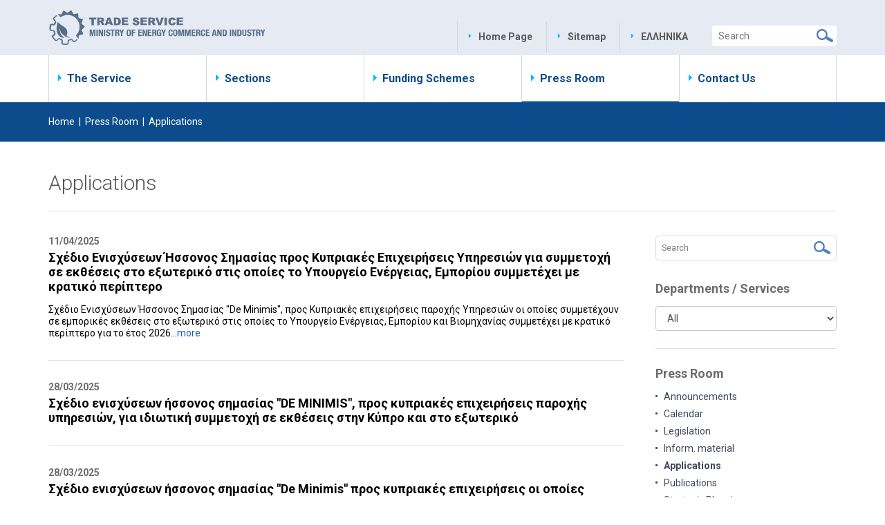

--- FILE ---
content_type: text/html; charset=UTF-8
request_url: https://www.trade.gov.cy/en/press-room/84
body_size: 4619
content:
<!DOCTYPE HTML>
<html>
<head>
<meta charset="utf-8" />
<meta http-equiv="X-UA-Compatible" content="IE=edge">
<meta name="viewport" content="width=device-width, initial-scale=1, maximum-scale=1">
<base href="/">
<title>Press Room, Applications, Trade Service, Ministry of Energy, Commerce and Industry</title>
<meta name="description" content="The Trade Service aims to increase and diversify the exports of products and services, through the creation of the appropriate entrepreneurial ecosystem and structure, ..." />
<meta name="keywords" content="Cyprus, Trade Service" />
<meta name="author" content="BDigital Web Solutions" />
<meta name="copyright" content="Copyright © 2022, Ministry of Energy, Commerce and Industry" />
<link href='https://fonts.googleapis.com/css?family=Roboto:300,400,700&subset=latin,greek' rel='stylesheet' type='text/css'>
<link rel="stylesheet" type="text/css" href="includes/bootstrap/css/bootstrap.min.css">
<link rel="stylesheet" type="text/css" href="layout/style.css">
<link rel="stylesheet" type="text/css" href="layout/site.css?20221024">

<link rel="stylesheet" type="text/css" href="tools/owl-carousel/owl.carousel.css">
<link rel="stylesheet" type="text/css" href="tools/owl-carousel/owl.theme.css">
<link rel="stylesheet" type="text/css" href="tools/owl-carousel/owl.transitions.css">
<link rel="stylesheet" href="tools/fancyBox/css/jquery.fancybox.css">

<link rel="apple-touch-icon" sizes="180x180" href="/favicon/apple-touch-icon.png?v=3">
<link rel="icon" type="image/png" sizes="32x32" href="/favicon/favicon-32x32.png?v=3">
<link rel="icon" type="image/png" sizes="16x16" href="/favicon/favicon-16x16.png?v=3">
<link rel="manifest" href="/favicon/site.webmanifest?v=3">
<link rel="mask-icon" href="/favicon/safari-pinned-tab.svg?v=3" color="#586f89">
<link rel="shortcut icon" href="/favicon/favicon.ico?v=3">
<meta name="msapplication-TileColor" content="#ffffff">
<meta name="msapplication-config" content="/favicon/browserconfig.xml?v=3">
<meta name="theme-color" content="#ffffff">

<!-- HTML5 shim and Respond.js for IE8 support of HTML5 elements and media queries -->
<!--[if lt IE 9]>
  <script src="https://oss.maxcdn.com/html5shiv/3.7.2/html5shiv.min.js"></script>
  <script src="https://oss.maxcdn.com/respond/1.4.2/respond.min.js"></script>
<![endif]-->
<script type="text/javascript" src="includes/modernizr.js"></script>
<script type="text/javascript" src="includes/jquery.js"></script>
<script>
var curLang = 'en';
</script>
<script type="text/javascript" src="includes/functions.js"></script>
<!--[if (gte IE 6)&(lte IE 8)]>
<script type="text/javascript" src="includes/selectivizr-min.js"></script>
<script type="text/javascript" src="includes/html5.js"></script>
<![endif]-->

<!-- BEGIN SHAREAHOLIC CODE -->
<link rel="preload" href="https://cdn.shareaholic.net/assets/pub/shareaholic.js" as="script" />
<meta name="shareaholic:site_id" content="ec54003dad0e89e64462daa5a4f02276" />
<script data-cfasync="false" async src="https://cdn.shareaholic.net/assets/pub/shareaholic.js"></script>
<!-- END SHAREAHOLIC CODE -->

</head>
<body>
<a name="top" id="top"></a>
<div id="OverallBlockBg"></div>
<div id="OverallBlock">
	<div class="block_cell">
    	<div class="block_body">
            <div id="OverallBlockBody">Loading...</div>
        </div>
    </div>
</div>
<header id="page_h">
        <div class="row_a">
      <div class="container">
          <div class="d_table relative">
            <div class="d_col">
                                <a href="/en/" class="logo_img logo_img_en">&nbsp;</a>

                <div class="pull-right top-r">
                  <div class="pull-left">
                    <div class="right-bar">
                        <ul class="basic_menu ">
                            <li><a href="/en/">Home Page</a></li>
                            <li><a href="en/sitemap" title="Sitemap"  target="_self"  >Sitemap</a></li>
                                                        <li class="lang">
                                                                                                <a href="gr/ενημέρωση/έντυπα-αιτήσεις" title="ΕΛΛΗΝΙΚΑ">ΕΛΛΗΝΙΚΑ</a>                                                            </li>
                        </ul>
                        
                        <div class="search_box" id="search_block">
                          <div class="inner border_r_4 clearfix">
                              <form name="formSearchBox" method="post" action="javascript:goToSearch_Top(document.formSearchBox,'Y','en');">
                                <input type="text" name="t_searchquery" size="50" id="t_searchquery" class="searchfield font-a" placeholder="Search" />
                                <input type="button" class="search_btn" onClick="javascript:goToSearch_Top(document.formSearchBox,'Y','en')" />
                                <input type="hidden" name="pageaction" value="search">
                              </form>
                          </div>
                        </div>
                       <div class="clear"></div>
                    </div>    
                    <div class="mob_btns visible-xs-block visible-sm-block clearfix">
                        <button type="button" class="mob_btn mm_btn border_r_4" id="mm_btn">
                            <span class="sr-only">Toggle navigation</span> <span class="icon-bar"></span> <span class="icon-bar"></span> <span class="icon-bar"></span>
                        </button>
                        <button type="button" class="mob_btn m_search_btn border_r_4" id="search_btn">
                            &nbsp;
                        </button>
                    </div>
                  </div>
                </div>
                
            </div>
          </div>
      </div>
    </div>
    <div class="row_b">
    	<div class="container">
        	<nav class="main_menu" id="mm_block">
	<ul class="L1 bm_lang visible-sm-block visible-xs-block">
      <li>
                              <a href="gr/ενημέρωση/έντυπα-αιτήσεις" title="ΕΛΛΗΝΙΚΑ">ΕΛΛΗΝΙΚΑ</a>                </li>
    </ul>
    <ul class="L1">
	        <li class="sm_exist"><a href="en/the-service" title="The Service"  target="_self"  class="L1-a" >The Service</a>    	    	<a class="mob_show_sb visible-xs-block visible-sm-block" data-level='2'><span class="glyphicon glyphicon-menu-down" aria-hidden="true"></span></a>
        <ul class="L2">
        	        	<li ><a href="/en/the-service/director-s-statement" title="Director`s Statement">Director`s Statement</a></li>
                    	<li ><a href="/en/the-service/mission" title="Mission">Mission</a></li>
                    	<li ><a href="/en/the-service/human-resource" title="Human Resource">Human Resource</a></li>
                    </ul>
            </li>
            <li class="sm_exist"><a href="en/sections" title="Sections"  target="_self"  class="L1-a" >Sections</a>    	    	<a class="mob_show_sb visible-xs-block visible-sm-block" data-level='2'><span class="glyphicon glyphicon-menu-down" aria-hidden="true"></span></a>
        <ul class="L2">
        				            <li class="sm_exist"><a href="en/sections/promotion-of-trade-in-goods" title="Promotion of Trade in Goods"  target="_self"  class="L2-a" >Promotion of Trade in Goods</a>			              </li>
            			            <li class="sm_exist"><a href="en/sections/promotion-of-trade-in-services" title="Promotion of Trade in Services"  target="_self"  class="L2-a" >Promotion of Trade in Services</a>			              </li>
            			            <li class="sm_exist"><a href="en/sections/trade-centers-and-export-helpdesk" title="Trade Centers and Export HelpDesk"  target="_self"  class="L2-a" >Trade Centers and Export HelpDesk</a>			              </li>
            			            <li class="sm_exist"><a href="en/sections/external-trade-policy-and-bilateral-relations" title="External Trade Policy and Bilateral Relations"  target="_self"  class="L2-a" >External Trade Policy and Bilateral Relations</a>			              </li>
            			            <li class="sm_exist"><a href="en/sections/export-licenses-of-strategic-items" title="Export Licenses of Strategic Items"  target="_self"  class="L2-a" >Export Licenses of Strategic Items</a>			              </li>
            			            <li class="sm_exist"><a href="en/sections/1-management-of-the-state-fair-premises" title="Management of the State Fair premises"  target="_self"  class="L2-a" >Management of the State Fair premises</a>			              </li>
                    </ul>
   		    </li>
            <li class="sm_exist"><a href="en/funding-schemes" title="Funding Schemes"  target="_self"  class="L1-a" >Funding Schemes</a>    	    	<a class="mob_show_sb visible-xs-block visible-sm-block" data-level='2'><span class="glyphicon glyphicon-menu-down" aria-hidden="true"></span></a>
        <ul class="L2">
        	        	<li ><a href="/en/funding-schemes/215/?ctype=ar" title="Επαναπροκήρυξη Σχεδίου Χορηγιών για συμμετοχή κυπριακών επιχειρήσεων, με κρατικό περίπτερο, στη 13η διεθνή έκθεση ΚΑΤΑΣΚΕΥΕΣ">Επαναπροκήρυξη Σχεδίου Χορηγιών για συμμετοχή κυπριακών επιχειρήσεων, με κρατικό περίπτερο, στη 13η διεθνή έκθεση ΚΑΤΑΣΚΕΥΕΣ</a></li>
                    </ul>
            </li>
            <li class="sm_exist active"><a href="en/press-room" title="Press Room"  target="_self"  class="L1-a" >Press Room</a>    	    	<a class="mob_show_sb visible-xs-block visible-sm-block" data-level='2'><span class="glyphicon glyphicon-menu-down" aria-hidden="true"></span></a>
        <ul class="L2">
        				            <li class="sm_exist"><a href="en/press-room/announcements" title="Announcements"  target="_self"  class="L2-a" >Announcements</a>			              </li>
            			            <li class="sm_exist"><a href="en/press-room/calendar" title="Calendar"  target="_self"  class="L2-a" >Calendar</a>			              </li>
            			            <li class="sm_exist"><a href="en/press-room/legislation" title="Legislation"  target="_self"  class="L2-a" >Legislation</a>			              </li>
            			            <li class="sm_exist"><a href="en/press-room/inform-material" title="Inform. material"  target="_self"  class="L2-a" >Inform. material</a>			              </li>
            			            <li class="sm_exist active"><a href="en/press-room/applications" title="Applications"  target="_self"  class="L2-a" >Applications</a>			              </li>
            			            <li class="sm_exist"><a href="en/press-room/publications" title="Publications"  target="_self"  class="L2-a" >Publications</a>			              </li>
            			            <li class="sm_exist"><a href="en/press-room/1-strategic-planning" title="Strategic Planning"  target="_self"  class="L2-a" >Strategic Planning</a>			              </li>
            			            <li class="sm_exist"><a href="en/press-room/trade-agreements" title="Trade Agreements"  target="_self"  class="L2-a" >Trade Agreements</a>			              </li>
            			            <li class="sm_exist"><a href="en/press-room/trade-defense-measures" title="Trade Defense Measures"  target="_self"  class="L2-a" >Trade Defense Measures</a>			              </li>
            			            <li class="sm_exist"><a href="en/press-room/statistics" title="Statistics"  target="_self"  class="L2-a" >Statistics</a>			              </li>
            			            <li class="sm_exist"><a href="en/press-room/videos" title="Videos"  target="_self"  class="L2-a" >Videos</a>			              </li>
                    </ul>
   		    </li>
                <li><a href="en/contact-us" title="Contact Us"  target="_self"  class="L1-a" >Contact Us</a>    	    </li>
                </ul>
	
        
</nav>        
        </div>
    </div>
</header>
<div class="bcrumb_row">
  <div class="container">
	  <div class="bcrumb_bar f_size_s"><a href="/en/">Home</a>&nbsp; | &nbsp;<a href="en/press-room" title="Press Room"  target="_self"  >Press Room</a>&nbsp; | &nbsp;<span>Applications</span></div>
  </div>
</div>
<div class="modRecList_3 pad_c">
    <div class="container">
    	<h1 class="hor-line">Applications</h1>
		        <div class="row">
        	<div class="col-sm-8 col-md-9 pad-r-a">
            	                <div class="items-list">
                											<div class="item-box revealOnScroll anim-topic" data-animation="anim-topic">
                    	<div class="row">
                        	                        	<div class="col-xs-12">
                            	                                <div class="art_subhead">
                                    <time class="bold color-b" pubdate="2025-04-11">11/04/2025</time>
                                </div>
                                                                <h2 class="f_size_l"><a href="en/press-room/applications/180/?ctype=ar" title="Σχέδιο Ενισχύσεων Ήσσονος Σημασίας προς Κυπριακές Επιχειρήσεις Υπηρεσιών για συμμετοχή σε εκθέσεις στο εξωτερικό στις οποίες το Υπουργείο Ενέργειας, Εμπορίου συμμετέχει με κρατικό περίπτερο " target="_self">Σχέδιο Ενισχύσεων Ήσσονος Σημασίας προς Κυπριακές Επιχειρήσεις Υπηρεσιών για συμμετοχή σε εκθέσεις στο εξωτερικό στις οποίες το Υπουργείο Ενέργειας, Εμπορίου συμμετέχει με κρατικό περίπτερο </a></h2>
                                                                <div class="w-links mar-top-a">Σχέδιο Ενισχύσεων Ήσσονος Σημασίας "De Minimis", προς Κυπριακές επιχειρήσεις παροχής Υπηρεσιών οι  οποίες συμμετέχουν σε εμπορικές εκθέσεις στο εξωτερικό στις οποίες το Υπουργείο Ενέργειας, Εμπορίου και Βιομηχανίας συμμετέχει με κρατικό περίπτερο για το έτος 2026...<a href="en/press-room/applications/180/?ctype=ar" title="Σχέδιο Ενισχύσεων Ήσσονος Σημασίας προς Κυπριακές Επιχειρήσεις Υπηρεσιών για συμμετοχή σε εκθέσεις στο εξωτερικό στις οποίες το Υπουργείο Ενέργειας, Εμπορίου συμμετέχει με κρατικό περίπτερο " target="_self">more</a></div>
                                                            </div>
                        </div>
                    </div>                    
                    										<div class="item-box revealOnScroll anim-topic" data-animation="anim-topic">
                    	<div class="row">
                        	                        	<div class="col-xs-12">
                            	                                <div class="art_subhead">
                                    <time class="bold color-b" pubdate="2025-03-28">28/03/2025</time>
                                </div>
                                                                <h2 class="f_size_l"><a href="en/press-room/applications/177/?ctype=ar" title="Σχέδιο ενισχύσεων ήσσονος σημασίας "DE MINIMIS", προς κυπριακές επιχειρήσεις παροχής υπηρεσιών, για ιδιωτική συμμετοχή σε εκθέσεις στην Κύπρο και στο εξωτερικό" target="_self">Σχέδιο ενισχύσεων ήσσονος σημασίας "DE MINIMIS", προς κυπριακές επιχειρήσεις παροχής υπηρεσιών, για ιδιωτική συμμετοχή σε εκθέσεις στην Κύπρο και στο εξωτερικό</a></h2>
                                                            </div>
                        </div>
                    </div>                    
                    										<div class="item-box revealOnScroll anim-topic" data-animation="anim-topic">
                    	<div class="row">
                        	                        	<div class="col-xs-12">
                            	                                <div class="art_subhead">
                                    <time class="bold color-b" pubdate="2025-03-28">28/03/2025</time>
                                </div>
                                                                <h2 class="f_size_l"><a href="en/press-room/applications/176/?ctype=ar" title="Σχέδιο ενισχύσεων ήσσονος σημασίας "De Minimis" προς κυπριακές επιχειρήσεις οι οποίες συμμετέχουν σε εμπορικές εκθέσεις στο εξωτερικό στις οποίες το ΥΕΕΒ συμμετέχει με κρατικό περίπτερο" target="_self">Σχέδιο ενισχύσεων ήσσονος σημασίας "De Minimis" προς κυπριακές επιχειρήσεις οι οποίες συμμετέχουν σε εμπορικές εκθέσεις στο εξωτερικό στις οποίες το ΥΕΕΒ συμμετέχει με κρατικό περίπτερο</a></h2>
                                                            </div>
                        </div>
                    </div>                    
                    										<div class="item-box revealOnScroll anim-topic" data-animation="anim-topic">
                    	<div class="row">
                        	                        	<div class="col-xs-12">
                            	                                <div class="art_subhead">
                                    <time class="bold color-b" pubdate="2025-03-28">28/03/2025</time>
                                </div>
                                                                <h2 class="f_size_l"><a href="en/press-room/applications/175/?ctype=ar" title="Σχέδιο ενισχύσεων "DE MINIMIS" προς κυπριακές επιχειρήσεις που δραστηριοποιούνται στους τομείς της μεταποίησης η/και εμπορίας γεωργικών προϊόντων για ιδιωτική συμμετοχή" target="_self">Σχέδιο ενισχύσεων "DE MINIMIS" προς κυπριακές επιχειρήσεις που δραστηριοποιούνται στους τομείς της μεταποίησης η/και εμπορίας γεωργικών προϊόντων για ιδιωτική συμμετοχή</a></h2>
                                                            </div>
                        </div>
                    </div>                    
                    										<div class="item-box revealOnScroll anim-topic" data-animation="anim-topic">
                    	<div class="row">
                        	                        	<div class="col-xs-12">
                            	                                <div class="art_subhead">
                                    <time class="bold color-b" pubdate="2025-03-28">28/03/2025</time>
                                </div>
                                                                <h2 class="f_size_l"><a href="en/press-room/applications/174/?ctype=ar" title="Σχέδιο ενισχύσεων "DE MINIMIS" προς κυπριακές επιχειρήσεις που δραστηριοποιούνται στους τομείς της μεταποίησης η/και εμπορίας βιομηχανικών προϊόντων για ιδιωτική συμμετοχή σε εκθέσεις" target="_self">Σχέδιο ενισχύσεων "DE MINIMIS" προς κυπριακές επιχειρήσεις που δραστηριοποιούνται στους τομείς της μεταποίησης η/και εμπορίας βιομηχανικών προϊόντων για ιδιωτική συμμετοχή σε εκθέσεις</a></h2>
                                                            </div>
                        </div>
                    </div>                    
                    										<div class="item-box revealOnScroll anim-topic" data-animation="anim-topic">
                    	<div class="row">
                        	                        	<div class="col-xs-12">
                            	                                <h2 class="f_size_l"><a href="en/press-room/applications/export-helpdesk-application-form" title="Export HelpDesk Application Form" target="_self">Export HelpDesk Application Form</a></h2>
                                                            </div>
                        </div>
                    </div>                    
                    										<div class="item-box revealOnScroll anim-topic" data-animation="anim-topic">
                    	<div class="row">
                        	                        	<div class="col-xs-12">
                            	                                <h2 class="f_size_l"><a href="en/press-room/applications/requests-for-granting-space-to-the-state-exhibition" title="Requests for granting space to the State Exhibition" target="_self">Requests for granting space to the State Exhibition</a></h2>
                                                            </div>
                        </div>
                    </div>                    
                    										<div class="item-box revealOnScroll anim-topic" data-animation="anim-topic">
                    	<div class="row">
                        	                        	<div class="col-xs-12">
                            	                                <h2 class="f_size_l"><a href="en/press-room/applications/2-cyprus-export-award" title="Cyprus Export Award" target="_self">Cyprus Export Award</a></h2>
                                                            </div>
                        </div>
                    </div>                    
                    										<div class="item-box revealOnScroll anim-topic" data-animation="anim-topic">
                    	<div class="row">
                        	                        	<div class="col-xs-12">
                            	                                <h2 class="f_size_l"><a href="en/press-room/applications/trade-barriers-report-form" title="Trade Barriers Report Form" target="_self">Trade Barriers Report Form</a></h2>
                                                            </div>
                        </div>
                    </div>                    
                                    </div>
				                
                
                                        </div>
	          <div class="col-sm-4 sm_top_line col-md-3">
			  <div class="news-search border_r_4 clearfix">
	<form id="newsSearch" data-baseurl="en/press-room/applications/">
    	<input type="text" name="kwords" value="" placeholder="Search" class="f_size_s sfield elem" />
        <button type="submit" class="elem"></button>
    </form>
</div>
<div class="news-block dep-sel-box">
	<h3 class="f_size_l color-b">Departments / Services</h3>
    <select class="form-control" id="depid" data-baseurl="/en/press-room/applications">
    	<option value="" selected="selected">All</option>
            	<option value="1" >Υπηρεσία</option>
            	<option value="2" >Κλάδος Προώθησης Εμπορίου Προϊόντων</option>
            	<option value="3" >Κλάδος Προώθησης Εμπορίου Υπηρεσιών</option>
            	<option value="4" >Κλάδος Εμπορικών Κέντρων, Στρατηγικού Προγραμματισμού και Δημοσίων Σχέσεων</option>
            	<option value="5" >Κλάδος Εμπορικής Πολιτικής και Διμερών Σχέσεων</option>
            	<option value="6" >Κλάδος Έκδοσης Αδειών Εισαγωγής / Εξαγωγής</option>
            	<option value="7" >Κλάδος Διαχείρισης Χώρου Αρχής Κρατικών Εκθέσεων</option>
            </select>
</div>
<section class="news-block news-archive">
	<h3 class="f_size_l color-b">Press Room</h3>
    <ul class="bl-body">
	      <li><a href="en/press-room/announcements" title="Announcements" target="_self">Announcements</a></li>
          <li><a href="en/press-room/calendar" title="Calendar" target="_self">Calendar</a></li>
          <li><a href="en/press-room/legislation" title="Legislation" target="_self">Legislation</a></li>
          <li><a href="en/press-room/inform-material" title="Inform. material" target="_self">Inform. material</a></li>
          <li class="selected"><a href="en/press-room/applications" title="Applications" target="_self">Applications</a></li>
          <li><a href="en/press-room/publications" title="Publications" target="_self">Publications</a></li>
          <li><a href="en/press-room/1-strategic-planning" title="Strategic Planning" target="_self">Strategic Planning</a></li>
          <li><a href="en/press-room/trade-agreements" title="Trade Agreements" target="_self">Trade Agreements</a></li>
          <li><a href="en/press-room/trade-defense-measures" title="Trade Defense Measures" target="_self">Trade Defense Measures</a></li>
          <li><a href="en/press-room/statistics" title="Statistics" target="_self">Statistics</a></li>
          <li><a href="en/press-room/videos" title="Videos" target="_self">Videos</a></li>
         </ul>
</section>
<section class="news-block news-archive">
	<h3 class="f_size_l color-b">Archive</h3>
    <ul class="bl-body">
		    					        <li><a href="en/press-room/applications/?archive=0-2025">2025 <em>(5)</em></a></li>
                    </ul>
</section>
              <div class="tw_blo_in">
	<a class="twitter-timeline" data-height="350" data-link-color="#09b7ff" href="https://twitter.com/tradeGovCY">Tweets by tradeGovCY</a> <script async src="//platform.twitter.com/widgets.js" charset="utf-8"></script>
</div>
            </div>
        </div>
	</div>
</div><footer id="page_f">
	    <div class="credits">
        <div class="container">
          <div class="smedia-btns visible-xs-block visible-sm-block">
                        </div>
          <div class="row">
          	<div class="col-md-10 col-sm-9 sm_centered bot-txt">&copy; 2022 Republic of Cyprus, Trade Service, Ministry of Energy, Commerce and Industry&nbsp;/&nbsp;<a href="en/98/97/?ctype=ar">Προστασία Προσωπικών Δεδομένων</a><br /><a href="http://www.bdigital.com/" target="bdigital">Design & Development by BDigital</a> | <a href="http://www.bdigital.com/" target="bdigital">Powered by WebStudio Government Portal</a></div>
          	<div class="col-md-2 col-sm-3 sm_centered sm_mar_top_c bot-txt bd">
              <div class="smedia-btns clearfix">                <em class="slabel f_size_m bold">Connect with us</em>
                                <a class="tw" href="https://twitter.com/tradeGovCY" target="_blank">twitter</a><a class="fb" href="https://www.facebook.com/cyMECI" target="_blank">facebook</a><a class="yt" href="https://www.youtube.com/@user-ri8ux7jh8f" target="_blank">youtube</a>              </div>
            </div>
          </div>
        </div>
    </div>
</footer>


<script>
var curLang = 'en';
</script>
<script src="tools/scroll-pagination/scroll-pagination.js"></script>
<script src="tools/owl-carousel/owl.carousel.min.js"></script>
<script src="includes/bootstrap/js/bootstrap.min.js"></script>
<script src="tools/fancyBox/js/jquery.mousewheel-3.0.6.pack.js"></script>
<script src="tools/fancyBox/js/jquery.fancybox.pack.js"></script>
<script src="includes/inits.js?20221024"></script>
<input type="hidden" id="userToken" name="userToken" value="5fc837b1e95337dc93e187" />
<input type="hidden" id="lang" name="lang" value="en" />

</body>
</html>

--- FILE ---
content_type: text/css
request_url: https://www.trade.gov.cy/layout/site.css?20221024
body_size: 8759
content:
html { height:100%; }
body { width:100%; margin:0;padding:0; background-color:#fff; }
body, p, table, thead, tbody, tfoot, tr, td, th, span, ul, li, input, select, textarea, time, div { font-family: 'Roboto', sans-serif; font-weight:400; font-size:14px; line-height:1.2857; color:#000; }
table,td{border:none;}
img{border:none;}
h1,h2,h3,h4,h5,p,form { padding:0; margin:0; }
section,article,aside,ul,li,figure,small,header,footer,nav,main { padding:0; margin:0; border:0; outline:0; display:block;}
ul,li { list-style:none; list-style-image:none; }
.table_collapse { border-collapse:collapse;padding:0; margin:0; border:0; }
.table_collapse td { padding:0; margin:0; }
a { cursor:pointer;}
a:link,  a:visited { font-family:inherit; color:inherit; font-size:inherit; line-height:inherit; font-weight:inherit; text-decoration: none; }
a:active, a:hover { text-decoration: none; }

.clear { clear: both; font-size:0; line-height:0; margin:0; padding:0; }
.clearfix:after { visibility: hidden; display: block; font-size: 0; content: " "; clear: both; height: 0; } /*to container of which  all the children are floating*/
* html .clearfix             { zoom: 1; } /* IE6 */
*:first-child+html .clearfix { zoom: 1; } /* IE7 */

.border_r_2 { border-radius:2px; -moz-border-radius:2px; -webkit-border-radius:2px; }
.border_r_4 { border-radius:4px; -moz-border-radius:4px; -webkit-border-radius:4px; }
.border_r_6 { border-radius:6px; -moz-border-radius:6px; -webkit-border-radius:6px; }
.border_r_8 { border-radius:8px; -moz-border-radius:8px; -webkit-border-radius:8px; }

.f_size_xs { font-size:10px;}
.f_size_s { font-size:12px;}
.f_size_m { font-size:14px;}
.f_size_l { font-size:16px;}
.f_size_xl { font-size:18px;}
.f_size_xxl { font-size:22px;}

.mar-top-a { margin-top:10px;}
.mar-top-b { margin-top:25px;}
.mar-top-c { margin-top:15px;}
.mar-top-d { margin-top:30px;}

.mar-bot-a { margin-bottom:15px;}
.mar-bot-b { margin-bottom:25px;}
.mar-bot-d { margin-bottom:30px;}
.mar-bot-c { margin-bottom:35px;}

.pad_a { padding:30px 0 30px 0; }
.pad_b { padding:10px; }
.pad_c { padding:30px 0 35px 0;}
.pad_d { padding:30px 0 30px 0; }
.pad_l_0 { padding-left:0 !important; min-height:5px !important; }

.color-a { color:#42475d; }
.color-b { color:#6c6c6c; }
.color-c { color:#555555; }

.bg-color { background-color:#eef2f7; }

h1,h2,h3,h4,h5 { margin:0; padding:0; line-height:1.2; }
h1 { margin-bottom:25px; font-size:24px; color:#555555; font-weight:300; line-height:1; /*letter-spacing:-1.5px !important;*/ }
.hor-line { padding-bottom:20px; margin-bottom:30px; border-bottom:1px solid #d4dfea; }

h2 { color:#000; font-weight:700;}
h2 a:active, h2 a:hover { color:#42475d; text-decoration:none; }

h3 { color:#42475d; font-weight:700;}
h3 a:active, h3 a:hover { color:#42475d; text-decoration: underline; }

h4 { color:#000; font-weight:700; }
h4 a:active, h4 a:hover { color:#42475d; text-decoration:none; }

hr { height:1px; border:0; background-color:#d4dfea; margin:25px 0 25px 0; padding:0; clear:both; }
b, strong, .bold { font-weight:700; }
em { font-style:italic; }
small { font-size:12px; }
small.s_md { font-size:14px;}
time { display:block;}
address { display:block; font-style:normal; }
p.err_msg { display:none; margin-bottom:20px; border:1px solid #ff0000; background-color:rgba(255,255,255,1); padding:10px 10px 10px 20px; color:#ff0000; font-weight:400; }
.display { display:block !important; }
.relative { position:relative;}

.d_table { display:table; height:100%; }
.d_table .d_col { display:table-cell; vertical-align:middle; height:100%; }
.item_center { margin:0 auto; } 
.pos_over { position:absolute; top:0; left:0; right:0; bottom:0; }

.video-container {
	position:relative;
	padding-bottom:56.25%; /*reached by using the video's aspect ratio of 16*9, so 9 divided by 16 = 0.5625 or 56.25%*/
	padding-top:30px;
	height:0;
	overflow:hidden;
}
.video-container iframe, .video-container object, .video-container embed {
	position:absolute;
	top:0;
	left:0;
	width:100%;
	height:100%;
}
.video-descr { padding:20px 0 25px 0; border-bottom:1px solid #d4dfea; }
.video-descr strong { font-size:inherit; color:#000;}
.video-descr.no-line { border-bottom:none !important; padding-bottom:0 !important;  }

.msgbox { display:none; margin-bottom:20px; padding:10px; }
.success_box { background-color:#dff0d8; color:#3c763d; }
.error_box { background-color:#f2dede; color:#a94442; }

.effect-bg { position:relative; display:block; }
.effect-bg > img { position:relative; z-index:1; }
.effect-bg:after { transition:opacity 0.15s ease-out; content:" "; position:absolute; width:100%; height:100%; left:0; top:0; bottom:0; right:0; background-color:rgba(0,0,0,0.8); opacity:0; z-index:2;}
.effect-bg:hover:after { opacity:1; transition: opacity 0.3s ease-in; }

.effe-bg-link { position:relative; display:block; }
.effe-bg-link > img { position:relative; z-index:1; }
.effe-bg-link > a { transition:opacity 0.15s ease-out; content:" "; position:absolute; width:100%; height:100%; left:0; top:0; bottom:0; right:0; background-color:rgba(0,0,0,0.6); opacity:0; z-index:2;}
.effe-bg-link:hover > a { opacity:0.5; transition: opacity 0.3s ease-in; }

.box-shadow { -webkit-box-shadow: 1px 1px 0px 0px rgba(0,0,0,0.07); -moz-box-shadow: 1px 1px 0px 0px rgba(0,0,0,0.07); box-shadow: 1px 1px 0px 0px rgba(0,0,0,0.07); }
.box-shadow-b { -webkit-box-shadow: 3px 3px 0px 0px rgba(0,0,0,0.07); -moz-box-shadow: 3px 3px 0px 0px rgba(0,0,0,0.07); box-shadow: 3px 3px 0px 0px rgba(0,0,0,0.07); }

.break-word { word-wrap: break-word !important; overflow-wrap: break-word; word-break: break-word;}

/********* ***************/
#OverallBlockBg { display:none; position: fixed; width: 100%; height: 100%; background-color:#f1f1f1; z-index:100; filter: alpha(opacity=80); -moz-opacity: 0.8; opacity: 0.80; text-align:center; top:0; left:0; z-index:100 !important; }
#OverallBlock { display:none; position:fixed; left:0; right:0; bottom:0; top:0; width:100%; height:100%; z-index:101 !important; text-align:center; }
#OverallBlock .block_cell { display:table; width:100%; height:100%; text-align:center; }
#OverallBlock .block_body { display:table-cell; height:100%; vertical-align:middle; position:relative; text-align:center; }
#OverallBlock .block_body a#overallclose{ position:absolute; float:right; top:8px; right:8px; cursor:pointer; width:18px; height:17px; background:url(images/close_btn.png) no-repeat; text-indent:-9999px; display:none; }
#OverallBlock .block_body a#overallclose:hover{ text-decoration:none;}
#OverallBlockBody { width:30%; margin:0 auto; background-color:#fff; padding:25px; box-shadow: 4px 4px rgba(0,0,0,0.10);}

/**********GENERAL ***************/
#page_h .row_a { z-index:3; position:relative; background:#e5eaf3; padding:5px 0 5px 0; }
#page_h .d_table { width:100%;}
#page_h .d_col { height:70px; vertical-align:middle; }
#page_h .logo_img { background:no-repeat; background-position:center center; background-size:contain; width:220px; height:70px; top:4px; position:absolute;left:0; z-index:2;}
#page_h .logo_img_en { background-image:url(images/logo_en.svg); }
#page_h .logo_img_gr { background-image:url(images/logo_gr.svg); }

#page_h .top-r { position:relative; z-index:2; }
#page_h .cy-logo { margin-bottom:10px; text-align:right; }
#page_h .cy-logo img { display:inline-block; max-width:70% !important; }

.ban-a { position:absolute; left:50%; top:25px; transform: translate(-50%, 0); }

#page_f { z-index:1; margin-top:0; }
#page_f .credits { background-color:#0d4c8b; padding:25px 0 25px 0; }
#page_f .bot-txt  { color:#ffffff; font-size:12px; line-height:1.5698; } 
#page_f .bot-txt a:active, #page_f .bot-txt a:hover { text-decoration: underline; } 

.basic_menu { display:none; }
.basic_menu { float:left; margin-right:15px; }
.basic_menu > li { float:left; margin-right:5px; border-left:1px solid #d1d7df; padding:0 15px; }
.basic_menu > li:last-child { margin-right:0;}
.basic_menu > li > a { position:relative; font-size:13px; line-height:1; color:#5a5a5a; font-weight:700; display:block; padding:15px 0 15px 15px; position:relative;}
.basic_menu > li > a:before { content:" "; width:5px; height:13px; background:url(images/menu_bullet_blue.png) no-repeat; background-size:contain; position:absolute; left:0; top:17px; }
.basic_menu > li a:hover { text-decoration:none; color:#0c4c8c; }
.basic_menu > li a:hover:after { content:" "; height:1px; background-color:#0c4c8c; position:absolute; left:0; bottom:0; right:0; }

.smedia-btns { text-align:center; margin-bottom:20px; }
.smedia-btns .slabel { color:#fff; display:block; padding-bottom:6px; font-style:normal;  }
.smedia-btns > a { display:inline-block; margin-right:5px; width:36px; height:36px; background-repeat:no-repeat; background-position:center center; text-indent:-9999px; }
.smedia-btns > a.fb { background-image:url(images/fb_btn.png); }
.smedia-btns > a.gplus { background-image:url(images/gplus_btn.png); }
.smedia-btns > a.tw { background-image:url(images/tw_btn.png); }
.smedia-btns > a.in { background-image:url(images/in_btn.png); }
.smedia-btns > a.yt { background-image:url(images/yt_btn.png); }

.mob_btns { float:right; margin-right:4px; clear:both; }
.mob_btn { margin:0 4px 0 4px; position:relative; float:right; border-color:#5e6276;background-color:#5e6276; padding: 9px 10px; border:none;}
.mob_btn .icon-bar { display: block; background-color: #fff !important; width: 22px; height: 2px; border-radius: 1px;}
.mob_btn .icon-bar + .icon-bar { margin-top: 4px; }
.mob_btn:focus { outline:none; }
.mob_btn:hover { background-color:#42475d;}
.m_search_btn { width:42px; height:32px !important; background:#5e6276 url(images/search_btn_s.png) no-repeat center center;}

.search_box { display:none;  /*height:48px; background-color:#d4ba3a; margin-left:10px;*/ }
.search_box .inner { height:34px; background-color:#fff; }
.search_box .searchfield { margin:2px 0 0 4px; float:left; color:#000; width:75%; height:30px; font-size:14px; padding-left:5px; }
.search_box .searchfield::-webkit-input-placeholder {  color:#757575;}
.search_box .search_btn { float:right; width:34px; height:32px; background:url(images/search_btn.png) no-repeat center center; }
/*.search_box .search_btn:hover { background-image:url(images/search_btn.png);}*/
.search_box input { border:none; }
.search_box input:focus { outline:none;}

#topic { height:300px; background-position:center center; background-repeat:no-repeat; background-size:cover; }

.bcrumb_row { background-color:#0c4c8c; padding:18px 0; z-index:1; position:relative; }
.bcrumb_bar { color:#ffffff; line-height:1.5714; font-size:12px; }
.bcrumb_bar span { font-size:inherit; line-height:inherit; color:#ffffff; }
.bcrumb_bar a:hover, .breadcrumb a:active { text-decoration: underline; }

.bot-menu { background-color:#42475d; padding:50px 0 20px 0; }
.bot-menu .bot-row { margin:0 -15px 0 -15px;}
.bot-menu .col-block { float:left; width:20%; padding:0 15px 0 15px; }
.bot-menu .item_box { margin-bottom:30px; }
.bot-menu .item_box .L1 { color:#fff; font-size:16px; display:block; padding-bottom:8px; font-weight:700; }
.bot-menu .item_box ul.sup_list li { position:relative; color:#fff; padding: 4px 0px 4px 15px; font-size:12px; }
.bot-menu .item_box ul.sup_list li:after { content:" "; position:absolute; left:0; top:8px; width:4px; height:4px; border-radius:2px; background-color:#fff;}
.bot-menu .item_box a:hover, .bot-menu .item_box a:active { text-decoration: underline; }

/*****************************/
/* ------------------------ TOOLS ----------------------------- */
/* ------------------------------------------------------------ */
.SearchPage .results_list { margin-top:10px; }
.SearchPage .list_item { padding-top:30px; border-top:1px solid #e5e5e5; margin-top:30px; }
.SearchPage .search_block { width:100%; border:1px solid #d9d9d9; height:44px; padding:4px; }
.SearchPage .search_block .searchfield { float:left; color:#757575; width:80%; height:32px; padding-left:10px; background-color: transparent; }
.SearchPage .search_block .searchfield::-webkit-input-placeholder {  color:#757575;}
.SearchPage .search_block .search_btn { height:42px; position:relative; top:-4px; text-indent:-9999px; float:right; background: url(images/search_btn.png) no-repeat center center; width:40px; }
.SearchPage .search_block input { border:none; }
.SearchPage .search_block input:focus { outline:none;}
.SearchPage .results { text-align:center; margin:10px 0 10px 0; font-size:16px; color:#757575; }
.SearchPage .results em { font-size:inherit; font-weight:700; }
.SearchPage .t_bottom_row { margin-top:30px;}
.SearchPage a:active, .SearchPage a:hover { text-decoration: underline; }
.SearchPage h2 a:active, .SearchPage h2 a:hover { text-decoration: none; }
.SearchPage small { display:block; padding-top:2px; color:#757575;}
.SearchPage p.teaser { margin-top:10px; }

.sitemap .col-block { float:left; width:33.333333%; padding:0 20px 0 10px; }
.sitemap .item_box { margin-bottom:40px; }
.sitemap .item_box .L1 { color:#000; font-size:16px; display:block; padding-bottom:10px; font-weight:700;}
.sitemap .item_box ul.sup_list li { font-weight:400; color:#000; padding: 4px 0px 5px 15px; background:url(images/link_bullet.png) no-repeat 0 5px; font-size:14px; line-height:16px; }
.sitemap .item_box a:hover, .sitemap .item_box a:active { text-decoration: underline; }

/* ------------------------------------------------------------ */
/* ------------------------ TEMPLATES ------------------------- */
/* ------------------------------------------------------------ */
.ed_body { line-height:1.3214;/*1.5714;*/  }
.ed_body p { margin:0 0 20px 0; line-height: inherit;}
.ed_body p:last-child { margin-bottom:0 !important; }
.ed_body img { max-width:100%; height:auto; display:block;}
.font_inherit p { font-size: inherit !important; line-height: inherit !important; }

.x-line-h { line-height:1.5214;}
.sep_line { margin-top:25px; padding-top:25px; border-top:1px solid #d4dfea; }

.w-links a:link,  .w-links a:visited { color: #125dbb; text-decoration: none; }
.w-links a:active, .w-links a:hover { color: #125dbb; text-decoration: underline; }

.link-a a:active, .link-a a:hover { text-decoration: underline; }


.ed_parent { margin-bottom:25px; }

.t_bottom_row { margin-top:25px; padding-top:20px; border-top:1px solid #d4dfea; }
.t_nav_block { text-align:center; }
.t_nav_block a { display:inline-block; height:30px; line-height:40px !important; color:#8f8f8f; font-size:14px; font-weight:700; }
.t_nav_block a.num { margin:0 8px 0 8px; text-align:center; }
.t_nav_block a.num:hover,
.t_nav_block a:link, .t_nav_block a:visited { color:#8f8f8f;}
.t_nav_block a:hover, .t_nav_block a:active,
.t_nav_block a.num_sel { text-decoration:none; color:#42475d !important; background-color:#fff !important;}
.t_nav_block a.nav_btn { position:relative; bottom:-5px; margin:0 12px 0 12px; color:#9bb7d7; width:30px; text-align:center; background-color:#e8eef3; border-radius:15px;  }
.t_nav_block a.nav_btn span { color:inherit; font-size:16px; top:-1px; }
.t_nav_block a.nav_btn:hover { background-color:#0ab7ff !important; color:#fff;}
.t_nav_block a.nav_btn:hover span { color:#fff; }

.t_backbtn { background-color:#fff; padding:30px 0 30px 0; }
.t_backbtn .bbtn { color:#000000; }
.t_backbtn .bbtn a { padding-left:44px; display:inline-block; position:relative;}
.t_backbtn .bbtn a:before { content:" "; position:absolute; left:0; top:-8px; width:33px; height:33px; background:url(images/back_btn.png) no-repeat; }
.t_backbtn .bbtn a:hover:before { background:url(images/back_btn_over.png) no-repeat; }
.t_backbtn a:hover, .t_backbtn a:active { color:#42475d; text-decoration:none; }

.error_msg { margin-bottom:20px; border:1px solid #ff0000; background:rgba(255,255,255,0.7); padding:8px 0 8px 0; text-align:center; color:#ff0000;}

.btn {cursor:pointer;}
.btn:focus {outline: 0;}

.btn-a { background-color:#4f81bc; color:#fff; }
.btn-a:link,
.btn-a:visited { background-color:#4f81bc; color:#fff !important; }
.btn-a:hover,
.btn-a:active { color:#fff !important; background-color:#0ab7ff; text-decoration:none !important; }

.btn-b { background-color:#fff; color:#42475d; }
.btn-b:link,
.btn-b:visited { background-color:#fff; color:#42475d !important; }
.btn-b:hover,
.btn-b:active { color:#fff !important; background-color:#0ab7ff; text-decoration:none !important; }

.bg-btn { display:block; position:absolute; left:0; right:0; bottom:0; top:0; }

/* FORMS */
.form_buttons { margin-top:20px; text-align:right; }
.form_btn { min-width:180px; float:right; margin:0 0 5px 5px; }

img.scode { float:left; margin-right:15px;}
.contact-page .form_bl { margin-top:20px; padding-top:20px; border-top:1px solid #e0ebf7; }
.ContactForm .form-group { margin-bottom:0; }
.ContactForm .form-control { margin-bottom:10px; height:40px; }
.contact-page .head { margin-bottom:15px; font-size:14px; line-height:18px;}
.contact-page  label { font-size:14px; margin-bottom:2px; padding:4px 0 2px 0; }

.form-control {  box-shadow: none; height:36px; border:1px solid #c7c7c7;}
.f_msg { padding-bottom:10px;}
.sub_btns { margin-top:30px;}

.not-found { padding:30px 15px 30px 15px; }
.not-found h1 { font-size:28px; line-height:32px;}

/************* MODULE **************/
.gal-over-box { position:absolute; left:0; right:0; bottom:0; background:rgba(0,0,0,0.70); padding:8px 10px 8px 15px; color:#fff; }

/*
.share-box { margin:25px 0 25px; padding:15px 0 15px 0; border-top:1px solid #e5e5e5; border-bottom:1px solid #e5e5e5; }
*/
.share-box strong { display:block; margin-bottom:8px; }

#map-canvas { width:100%; height:250px;}

/************* ANIMATION **************/
.anim_btn { transition: all 100ms ease-in-out; -webkit-transition: all 100ms ease-in-out; }

.anim-topic { visibility: visible; opacity:0.2; transition: opacity 1s ease-in;}
.anim-topic.animated { opacity:1; }

.revealOnScroll { opacity: 0; }
.anim-section {
	position: relative;
	-webkit-transition: all 1s ease-in-out;
	-moz-transition: all 1s ease-in-out;
	-ms-transition: all 1s ease-in-out;
	-o-transition: all 1s ease-in-out;
	transition: all 1s ease-in-out;
	-moz-transform: translateY(20px);
	-webkit-transform: translateY(20px);
	-o-transform: translateY(20px);
	-ms-transform: translateY(20px);
	transform: translateY(20px);
	visibility: visible;
	opacity: 0;
}

.anim-section.animated {
	-moz-transform: translateY(0px);
	-webkit-transform: translateY(0px);
	-o-transform: translateY(0px);
	-ms-transform: translateY(0px);
	transform: translateY(0px);
	visibility: visible;
	opacity: 1;
}

#nav { width:60%; margin:0 auto;}
.loading-bar { padding: 14px 20px; display: block; text-align: center; border-radius: 6px; margin: 25px 0 10px 0; font-size: 16px; cursor: pointer; position: relative; font-weight:700; background-color:#15b3e8; color:#fff; }
.loading-bar:hover { background-color:#007dc6; color:#fff; }

/*******MODULE*****/
.sub_menu ul { margin-top:10px;}
.sub_menu ul li { color:#42475d; margin-bottom:1px; }
.sub_menu ul li a { display:block; position:relative; padding:7px 0 7px 22px; }
.sub_menu ul li a:before { content:" "; position:absolute; top:14px; left:8px; width:4px; height:4px; background-color:#42475d; border-radius:2px;  }
.sub_menu ul li.selected,
.sub_menu ul li a:hover { background-color:#42475d; color:#fff;}
.sub_menu ul li.selected a:before,
.sub_menu ul li a:hover:before { background-color:#fff; }

.ban_1_in { margin-top:30px; padding:20px 0 20px 0; border-top:1px solid #d4dfea; border-bottom:1px solid #d4dfea; position:relative; }
.ban_1_in .icon { position:absolute; left:0; top:20px; width:60px; }
.ban_1_in .txt { padding-left:75px; min-height:80px; display:block; }
.ban_1_in small { display:block; font-size:15px; font-weight:700; line-height:1; padding-bottom:3px; }
.ban_1_in strong { display:block; line-height:1; color:#0ab7ff; }
.ban_1_in strong.w1 { font-size:24px; padding-bottom:1px; }
.ban_1_in strong.w2 { font-size:20px;}

.tw_blo_in { margin-top:30px; }

.modRecList .item-box { margin-top:35px; }
.modRecList .item-box:first-child { margin-top:0; }

.modRecDet .det-sepline { margin-bottom:0 !important; }

.down-docs li a { display:block; background-color:#f2f5f9; padding:14px 15px 14px 15px; font-size:14px; position:relative;}
.down-docs li.no-grp { color:#42475d; font-weight:700; margin-bottom:5px; }
.down-docs li.no-grp a:hover { background-color:#e5ebf3; }

.down-docs .grp-head { font-weight:700; color:#000; padding-right:50px; }
.down-docs .grp-head:after { content:" "; background-repeat:no-repeat; position:absolute; top:8px; right:12px; width:32px; height:32px;}
.down-docs .grp-head.expand { margin-bottom:5px;}
.down-docs .grp-head.expand:after { background-image:url(images/expand_on_btn.png);  }
.down-docs .grp-head.expand:hover:after { background-image:url(images/expand_over_btn.png); }
.down-docs .grp-head.collapse { margin-bottom:0;}
.down-docs .grp-head.collapse:after { background-image:url(images/collapse_on_btn.png);  }
.down-docs .grp-head.collapse:hover:after { background-image:url(images/collapse_over_btn.png); }
.down-docs .grp-head:hover { background-color:#e5ebf3;}

.down-docs a.d_btn { padding-left:62px; position:relative; }
.down-docs a.d_btn:before { content:" "; position:absolute; left:15px; top:9px; width:32px; height:32px; background:url(images/download_icon.png) no-repeat; }
.down-docs .grp-docs { display:none;}
.down-docs .grp-docs li a.d_btn { background-color:#fff; border-top:1px solid #e0e5eb; color:#42475d; padding-top:16px; padding-bottom:16px;}
.down-docs .grp-docs li a.d_btn:before { top:10px; }
.down-docs .grp-docs li:last-child a.d_btn { border-bottom:1px solid #e0e5eb;}
.down-docs .grp-docs li a.d_btn:hover { text-decoration:underline; }

/* use for standard list */
.modRecList_2 .row-box { position:relative; }
.modRecList_2 .row-parent:first-child .row-box { margin-top:0; }
.modRecList_2 .item-box { background:#eff2f7; position:relative; padding:20px 10px 20px 15px; }
.modRecList_2 .item-box:hover { 
background: -webkit-linear-gradient(#e4eaf2, #eff2f7);
background: -o-linear-gradient(#e4eaf2, #eff2f7);
background: -moz-linear-gradient(#e4eaf2, #eff2f7);
background: linear-gradient(#e4eaf2, #eff2f7); 
}
.modRecList_2 .row-box .sep-col { display:none; }
.modRecList_2 h2 { color:#42475d; line-height:1.25; }
.modRecList_2 .summary { display:block; margin-top:10px; }

/* blog */
.modRecList_3 .item-box { margin-top:20px; padding-top:20px; border-top:1px solid #d4dfea; }
.modRecList_3 .item-box:first-child { margin-top:0; padding-top:0; border-top:none; }
.art_subhead { padding-bottom:4px; }
.art_subhead time { display:inline-block; }
.art_subhead em { color:#42475d; font-style:normal; }
.art_subhead em a:active, .art_subhead em a:hover { text-decoration: underline; } 

.news-block { padding-bottom:25px; margin-bottom:25px; border-bottom:1px solid #d4dfea; }
.news-block h3 { font-size:18px !important; padding-bottom:15px; font-weight:700;}
.news-search { height:36px; margin-bottom:30px; background-color:#fff; border:1px solid #dcdcdc; }
.news-search .elem {  border:none; }
.news-search .elem:focus { outline:0; }
.news-search input[type="text"] { color:#42475d; background-color:transparent; font-weight:400; height:34px; width:75%; padding-left:8px; }
.news-search button { float:right; width:40px; height:32px; background:url(images/search_btn.png) no-repeat center center;}
/*.news-search button:hover { background:url(images/search_btn.png) no-repeat center center;}*/
.news-archive li { padding-top:8px; padding-left:12px; color:#42475d; position:relative; }
.news-archive li:before { content:" "; position:absolute; top:14px; left:0; width:3px; height:3px; background-color:#42475d; border-radius:2px; }
.news-archive li:first-child { padding-top:0; }
.news-archive li:first-child:before { top:6px; }
.news-archive a:active, .news-archive a:hover { color:#42475d; text-decoration: underline; }
.news-archive li.selected { font-weight:700; color:#42475d; }
.news-tags .tag { float:left; margin:0 4px 4px 0; font-size:14px; color:#454545; background-color:#e4eaf2; padding:5px 8px; }
.news-tags .tag.tag_sel,
.news-tags .tag:active, .news-tags .tag:hover { background-color:#cfd1e3; color:#fff; }

/* Blocks */
.art_block { border-top:1px solid #d4dfea; }
.art_block h3 { font-size:16px !important; color:#000; }
.art_block .item-box { margin-top:30px; }
.art_block .photo { margin-bottom:15px; }
.art_block h4 { font-size:14px; line-height:1.25; }
.art_block .subhead { margin-bottom:10px;}
.art_block time.artdate { display:block; padding-bottom:2px;}
.art_block em.subtitle { font-style:normal;  }
.art_block em.subtitle a:hover, .art_block em.subtitle a:active { text-decoration:underline; }

.HSlideShow { position:relative; background:url(images/slide_lines_left.png?2) no-repeat left bottom; background-size:244px 413px; background-color:#0c4c8c;}
.HSlideShow .slide { height:465px; position:relative; overflow:hidden; }
.HSlideShow .slide .item-box { padding:35px 15px 0 0; height:465px; width:100%;}
.HSlideShow .slide .photo { display:none; position:relative; }
.HSlideShow h3 { color:#fff; margin-bottom:20px; }
.HSlideShow h3 a:active, .HSlideShow h3 a:hover { color:#fff; text-decoration: underline; }
.HSlideShow .artdate { color:#81bbff; display:block; padding-bottom:5px; }
.HSlideShow h2 { color:#fff; }
.HSlideShow h2 a:active, .HSlideShow h2 a:hover { color:#fff; text-decoration: underline; }
.HSlideShow .summary { color:#fff; margin-top:15px; }
.HSlideShow .summary a:link, .HSlideShow .summary a:visited { color: #81bbff; text-decoration: none; }
.HSlideShow .summary a:active, .HSlideShow .summary a:hover { color: #81bbff; text-decoration: underline; }
.HSlideShow .more-btn { display:inline-block; margin-top:25px; font-size:16px; font-weight:bold; padding:8px 14px !important; }
.HSlideShow .sshow_ctrl { position:absolute; left:0; right:0; bottom:30px; z-index:2; }

.HSShow_02 { background:url(images/slider2_bg.jpg) no-repeat center center; background-size:cover; }
.HSShow_02  h2 {color:#fff; font-weight:300; }
.HSShow_02  h2 a:active, .HSShow_02  h2 a:hover { color:#fff !important; text-decoration: underline; }
.HSShow_02  h3 {color:#fff; }
.HSShow_02  h3 a:active, .HSShow_02  h3 a:hover { color:#fff; text-decoration: underline; }
.HSShow_02  .summary { color:#fff; margin-top:15px; }

.sshow_ctrl .nav-btn { display:inline-block; position:relative; top:10px; width:33px; height:33px; background-repeat:no-repeat;  }
.sshow_ctrl .nav-btn.left { background-image:url(images/slide_on_left_btn.png); margin-right:20px;}
.sshow_ctrl .nav-btn.left:hover { background-image:url(images/slide_over_left_btn.png);}
.sshow_ctrl .nav-btn.right { background-image:url(images/slide_on_right_btn.png); margin-left:20px;}
.sshow_ctrl .nav-btn.right:hover { background-image:url(images/slide_over_right_btn.png);}
.sshow_ctrl .nav_pnum { display:inline-block;}
.sshow_ctrl .nav_pnum > a { display:inline-block; margin:0 8px 0 8px; background-color:#e8eef3; width:10px; height:10px; border-radius:5px; }
.sshow_ctrl .nav_pnum > a:hover,
.sshow_ctrl .nav_pnum > a.active { background-color:#7b8aa7; text-decoration:none; }
 
.HBlock h3 { color:#555555; font-weight:300; }
.HBlock h3 a:active, .HBlock h3 a:hover { color:#555555; text-decoration: underline; }

.HLinks { padding:10px 0 0px 0; background-color:#f3f6f8; max-width:100%; overflow:hidden; }
.HLinks .items-list { margin-left:-10px; margin-right:-10px; display:flex; flex-wrap: wrap; }
.HLinks .par-box { width:50%; float:left; margin-bottom:15px; text-align:center; display:flex; padding:20px 25px; position:relative; }
.HLinks .par-box:after { content: " "; position:absolute; top:0; bottom:0; width:1px; background-color:#dee1e4; right:0; }
.HLinks .par-box:before { content: " "; position:absolute; top:0; bottom:0; width:1px; background-color:#ffffff; right:-1px; }
.HLinks .par-box:nth-child(even):after,
.HLinks .par-box:nth-child(even):before { display:none; }
.HLinks .par-box:nth-child(2n+1) { clear:left; }
.HLinks .par-box .item-box { width:100%; /*display:flex; flex-direction:column;*/ position:relative; text-align:center; }
.HLinks .par-box .item-box .item-title { font-size:14px; font-weight:400; text-align:center; }
.HLinks .par-box .item-box .photo { width:115px; height:95px; max-width:100%; margin:0 auto 20px auto; text-align:center; background-color:#ffffff; border-radius:8px; padding:15px; }
.HLinks .par-box .item-box .photo img { margin-bottom:15px; width:65px; height:65px; }

.hm-blo-title { text-align:center; margin-bottom:30px; font-size:22px; font-weight:700; color:#42475d; }
.hm-blo-title a:active, .hm-blo-title a:hover { color:#42475d; text-decoration: underline; }

.box-link { display:block; position:absolute; top:0; left:0; right:0; bottom:0; }
.item-par-5col { width:20% !important; }

.HNews .par-box { margin-left:-15px; margin-right:-15px;}
.HNews .item-box { padding:0 15px 0 15px; }
.HNews time.artdate { display:block; padding-bottom:2px;}
.HNews .owl-theme .owl-controls { margin-top:40px !important; }

.h_manblo { background-color:##f3f6f8; padding:35px 0 35px 0; }
.h_manblo .par_box { background-color:#fff; position:relative; }
.h_manblo .col { float:left; }
.h_manblo .col.col1 { width:25%;}
.h_manblo .col.col2 { width:50%;}

.h_manblo_v2 { background-color:#f3f6f8; padding:35px 0;}
.h_manblo_v2 .par_box { background-color:#fff; position:relative;}
.h_manblo_v2 .col { width:50%; float:left; text-align:center; }
.h_manblo_v2 .col.col1 { padding:30px 30px 15px 15px;}
.h_manblo_v2 .col.col2 { padding:30px 15px 15px 30px;}

.h_opinion { position:relative; padding:25px 10px 120px 10px; text-align:center; }
.h_opinion .icon { margin:0 auto;}
.h_opinion .head { padding:20px 0 20px; }
.h_opinion .summary strong { display:block; color:#4f81bc; padding-bottom:4px; }
.h_opinion .more-btn { padding:15px; display:block; position:absolute; bottom:20px; left:20px; right:20px; background-color:#0096d5; color:#fff;}
.h_opinion .more-btn:hover { background-color:#0ab7ff;} 

.tw_home { /*padding:25px 15px 25px 15px;*/ text-align:left; position:relative; }
.tw_home .icon { position:absolute; left:0; top:0;}
.tw_home .head { padding-left:95px; min-height:70px; }
.tw_home h3 { font-weight:400; padding-bottom:2px; }

.vid_home { /*padding:25px 15px 15px 15px;*/ text-align:left; position:relative;  }
.vid_home .head { padding-left:95px; min-height:70px; }
.vid_home .icon { position:absolute; left:0; top:0;}
.vid_home h3 { font-weight:400; padding-bottom:2px; }
.vid_home h4 { color:#000; }
.vid_home .video-outer { padding-top:40px;}

.footer-banners .par-box { display:flex; float:left; width:33.33333%; height:170px; border-right:1px solid #c1c8ce; border-bottom:1px solid #c1c8ce; }
.footer-banners .par-box:nth-child(3n+1) { border-left:1px solid #c1c8ce;}
.footer-banners .par-box .item-box { display:flex; width:100%; padding:15px; justify-content:center; align-items: center; text-align:center; }
.footer-banners .par-box .item-box .logo-img { max-width:100%; max-height:120px; display:inline-block;  }

.vid-list { margin-top:45px; }
.vid-list .dbox { padding-bottom:5px; }
.vid-list .vid-teaser { position:relative; max-height:150px; overflow:hidden; }
.vid-list .vid-teaser img { margin-top:-5%; }

.showvid-head { margin-bottom:15px;}
.showvid-body { padding-bottom:30px; margin-bottom:40px; border-bottom:1px solid #e5e5e5; }
.showvid-body .vid-descr { margin-top:15px; }
.showvid-body .share-box { margin-top:25px; }

.items-block .par-box { margin-top:35px; }
.items-block .par-box:nth-of-type(2n+1) { clear:left; }
.items-block .par-box:nth-of-type(-n+2) { margin-top:0 !important; }


@media (min-width: 481px) {
	.HLinks .par-box { width:33.3333%; }
	.HLinks .par-box:nth-child(2n+1) { clear:none; }
	.HLinks .par-box:nth-child(3n+1) { clear:left; }

	.HLinks .par-box:nth-child(even):after,
	.HLinks .par-box:nth-child(even):before { display:block; }
	.HLinks .par-box:nth-child(3n):after,
	.HLinks .par-box:nth-child(3n):before { display:none; }
}

@media (min-width: 768px) {
	.clear-r-pad { padding-right:0 !important; }
	.clear-l-pad { padding-left:0 !important; }

	.r-pad-a { padding-right:5px !important; }
	.l-pad-a { padding-left:5px !important; }

	.clear-p-r { padding-right:0 !important;}
	.clear-p-l { padding-left:0 !important;}

	.sm-list-2 .list-item:nth-child(2n+1) { clear:left;}
	.sm-list-3 .list-item:nth-child(3n+1) { clear:left;}

	.f_size_m { font-size:16px;}
	.f_size_l { font-size:18px;}
	.f_size_xl { font-size:20px;}

	.smedia a { float:right; }
	
	.modRecList_2 .row-box { margin-top:26px;}
	.modRecList_2 .row-box:before { content:" "; position:absolute; left:15px; right:15px; bottom:0; top:0; background-color:#eff2f7;}
	.modRecList_2 .row-box .sep-col { display:block; position:absolute; width:30px; bottom:0; top:0; background-color:#fff; z-index:2;}
	.modRecList_2 .row-box .sep-col.col-1 { left:33.33333333%; margin-left:-15px; }
	.modRecList_2 .row-box .sep-col.col-2 { right:33.33333333%; margin-right:-15px;}
	.modRecList_2 h2 { min-height:65px; }
	.modRecList_2 .summary { display:none; }
	.modRecList_2 .dumb-box { position:absolute !important; background-color:#fff; top:0; bottom:0;  }
	.modRecList_2 .dumb-box.dobx1 { left:33.33333333%; }
	.modRecList_2 .dumb-box.dobx2 { right:15px; }

	.h_manblo_v2 .par_box:after { content:" "; position:absolute; width:30px; background-color:#dfe1ed; top:0; left:50%; margin-left:-15px; bottom:0; }
	
	#page_h .logo_img { width:315px; height:70px; top:0;}
	#page_h .d_col { height:70px; }

	.hm-blo-title { font-size:26px; margin-bottom:40px; }
	
	.footer-banners .par-box { width:25%; }
	.footer-banners .par-box:nth-child(3n+1) { border-left:none;}
	.footer-banners .par-box:nth-child(4n+1) { border-left:1px solid #c1c8ce;}

	.items-block .par-box:nth-of-type(2n+1) { clear:none; }
	.items-block .par-box:nth-of-type(3n+1) { clear:left; }
	.items-block .par-box:nth-of-type(-n+3) { margin-top:0 !important; }
}

@media (min-width: 992px) {
	/*body, p, table, thead, tbody, tfoot, tr, td, th, span, ul, li, input, select, textarea, time, div { font-size:14px; }*/

	#page_h .cy-logo { margin-bottom:15px; text-align:center; }
	#page_h .cy-logo img { max-width:100% !important; }
	
	.t_bottom_row { margin-top:35px; padding-top:20px; }

	.ed_body p { margin:0 0 20px 0; }

	.ed_parent { margin-bottom:30px; }
	.sep_line { margin-top:30px; padding-top:30px; }
	
	 h1 { font-size:30px; }
	.hor-line { padding-bottom:25px; margin-bottom:35px; }
	 
	.f_size_xs { font-size:14px;}
	.f_size_xxl { font-size:24px;}

	 hr { margin:30px 0 30px 0; }
	.mar-top-a { margin-top:15px;}
	.mar-top-b { margin-top:35px;}
	.mar-top-d { margin-top:45px;}

	.mar-bot-a { margin-bottom:20px;}
	.mar-bot-b { margin-bottom:35px;}
	.mar-bot-d { margin-bottom:45px;}

	.pad_a { padding:40px 0 40px 0; }
	.pad_c { padding:40px 0 45px 0;}
	.pad_d { padding:45px 0 45px 0; }

	.search-page .results { line-height:33px; }
	.bcrumb_bar { font-size:14px; }
	
	#topic { height:500px; }

	.s_block { float:left; position:relative; z-index:4;}
	.search_box {  display:block !important; float:right; width:180px; margin-top:6px;}
	.search_box .inner { height:30px; }
	.search_box .searchfield { margin:1px 0 0 4px; height:28px; }
	.search_box .search_btn { height:30px; position:relative; top:-1px; }

	#page_h .row_b { position:relative; z-index:3; }
	#page_f .credits { padding:35px 0 35px 0; }
	#page_f .bd { text-align:right; }
	#page_h .d_col { vertical-align:bottom; }
	
	.smedia-btns { text-align:left; }
	.gal-over-box { padding:12px 10px 12px 20px; }
	
	.basic_menu { display:block; }
	.basic_menu > li > a { font-size:14px;}
	
	.main_menu { display:block !important; }
	.main_menu ul li.sm_exist { position:relative; }
	.main_menu ul.L1 { display:table; width:100%;}
	.main_menu ul.L1 > li { padding:5px 20px 5px 26px; height:68px; width:20%; border-left:1px solid #d1d7df; text-align:left; position:relative; display:table-cell; vertical-align:middle;}
	.main_menu ul.L1 > li > a { display:block; position:relative; font-size:14px; line-height:1.245; color:#0c4c8c; font-weight:700;}
	.main_menu ul.L1 > li > a:before { content:" "; width:7px; height:11px; background:url(images/menu_bullet_blue.png) no-repeat; position:absolute; left:-14px; top:3px; }
	.main_menu ul.L1 > li.active:after,
	.main_menu ul.L1 > li.active:after,
	.main_menu ul.L1 > li:hover:after { content:" "; display:block; position:absolute; left:0; right:0; bottom:0; height:2px; background-color:#5887bf; }
	.main_menu ul.L1 > li:last-child { border-right:1px solid #d1d7df; }
	.main_menu ul.L1 > li:last-child ul.L2 { left:auto !important;}
	
	.main_menu ul.L2 { position:absolute; top:65px; left:-1px; right:-1px; display:none; min-width:220px; z-index:10;}
	.main_menu ul.L2 > li { background-color:#fff;}
	.main_menu ul.L2 > li a { border:1px solid #d1d7df; border-top:none; font-size:14px; line-height:16px; display:block; padding:10px 10px 10px 15px; text-align:left; color:#337ab7;  }
	.main_menu ul.L2 > li:first-child > a { border-top:1px solid #d1d7df; }
	.main_menu ul.L2 > li.active a,
	.main_menu ul.L2 > li a:hover { color:#337ab7; background-color:#e4eaf2;}
	.main_menu ul.L1 > li.sm_exist:hover > ul.L2 { display:block; }

	.main_menu ul.L3 { display:none;} 


	#topic { height:475px; }

	.modRecList .item-box { margin-top:45px; }
	
	.down-docs li a { font-size:16px; }

	.modRecList_2 .summary { display:block; }
	
	.modRecList_3 .item-box { margin-top:30px; padding-top:30px; }
	
	.art_block .par-box:nth-child(4n+1) { clear:left; }
	.art_block .photo { margin-bottom:20px; }
	.art_block .subhead { margin-bottom:16px;}

	.HSlideShow .slide { height:465px; }
	.HSlideShow .slide .item-box { padding-top:45px; height:465px; width:50%;}
	.HSlideShow .slide .photo { display:block; position:absolute; top:0; bottom:0; right:0; width:50%; background-position:center center; background-repeat:no-repeat; background-size:cover; }
	.HSlideShow h3 { margin-bottom:25px; }

	.h_manblo .col:nth-child(1){ padding-right:10px;}
	.h_manblo .col:nth-child(2):after { content:" "; position:absolute; top:0; bottom:0; width:20px; background-color:#e4eaf2; left:25%; margin-left:-10px;}
	.h_manblo .col:nth-child(2) { padding-left:10px;}
	.h_manblo .col:nth-child(3):after { content:" "; position:absolute; top:0; bottom:0; width:20px; background-color:#e4eaf2; left:50%; margin-left:-10px;}
	.h_manblo .col:nth-child(3) { padding-left:10px;}
	
	.h_manblo_v2 { padding:45px 0;}

	.HLinks { padding:10px 0 0px 0; }
	.HLinks .par-box { width:20%; }
	.HLinks .par-box:nth-child(3n+1) { clear:none; }
	.HLinks .par-box:nth-child(5n+1) { clear:left; }

	.HLinks .par-box:nth-child(3n):after,
	.HLinks .par-box:nth-child(3n):before { display:block; }
	.HLinks .par-box:nth-child(5n):after,
	.HLinks .par-box:nth-child(5n):before { display:none; }
	
	.items-block .par-box { margin-top:40px; }

}

@media (min-width: 1200px) {

	.f_size_xl { font-size:24px;}
	.f_size_xxl { font-size:26px;}

	.main_menu ul.L1 > li > a { font-size:16px;}
	.pad_c { padding:45px 0 50px 0;}
	
	.pad-r-a { padding-right:30px !important;}

	.ban_1_in .icon { left:5x; width:80px; }
	.ban_1_in .txt { padding-left:95px; min-height:80px; }
	.ban_1_in small { font-size:17px; }
	.ban_1_in strong.w1 { font-size:28px; }
	.ban_1_in strong.w2 { font-size:26px;}

	.modRecList_2 h2 { font-size:18px !important;}
	.modRecList_2 .item-box { padding:25px 15px 25px 20px; }

	.HSlideShow .slide .item-box { padding-right:25px;}

	.HNews .par-box { margin-left:-30px; margin-right:-30px;}
	.HNews .item-box { padding:0 30px 0 30px;}

	.hm-blo-title { font-size:28px; }

	.HLinks { padding:10px 0 0px 0; }
	.HLinks .par-box { width:11.11%; }
	.HLinks01 .par-box { width:14.28%; }
	.HLinks .par-box:nth-child(4n+1) { clear:none; }

	.HLinks .par-box { padding:15px !important; }
	.HLinks .par-box:nth-child(5n):after,
	.HLinks .par-box:nth-child(5n):before { display:block; }
	.HLinks .par-box:last-child:after,
	.HLinks .par-box:last-child:before { display:none; }

	
	.footer-banners .par-box:nth-child(4n+1) { border-left:none;}
	.footer-banners .par-box:first-child { border-left:1px solid #c1c8ce;}
	.footer-banners .par-box { width:14%; } /* 16.5% */

	.basic_menu { margin-right:20px; }
}

@media (min-width: 1600px) {
	.pad_d { padding:50px 0 50px 0; }
	.pad-r-a { padding-right:45px !important;}

	.HLinks .par-box { padding:20px 25px !important; }
}
/*small devices*/
@media (max-width: 991px) { 

  #page_h .top-r { position:static !important; }
  .search_box { z-index:10; border-top:1px solid #b2b7bd; margin:0; position:absolute; top:75px; left:-15px; right:-15px; background-color:#5e6276; padding:15px;}
  .search_box .inner { background-color:#fff; }

  .main_menu .mob_show_sb { position:absolute; right:0; top:0; bottom:0; width:42px; background-color:#5e6276 !important; text-align:center; height:42px; display:block; color:#fff;}
  .main_menu .mob_show_sb span { color:#fff !important; top:3px;}
  .main_menu .mob_show_sb:hover { background-color:#42475d !important; }

  .main_menu { display:none; position:absolute; top:80px; left:0; right:0; background-color:#ffff; z-index:15; }
  .main_menu ul > li { font-size:14px; color:#42475d; }
  .main_menu ul > li.sm_exist { position:relative; }
  .main_menu ul > li a { display:block; padding:12px 10px 12px 15px; }
  
  .main_menu ul.bm_lang > li > a,
  .main_menu ul.L1 > li > a.L1-a { font-weight:700; border-bottom:1px solid #ffffff; background-color:#dfe1ed; position:relative; padding:12px 10px 12px 15px;}
  .main_menu ul.L1 > li.active > a { color:#42475d;}
  .main_menu ul.L1 > li a:hover { background-color:#42475d; color:#ffffff;}
  .main_menu ul.bm_L1 > li > a.L1-a { background-color:#42475d; color:#ffffff;}
  
  .main_menu ul.bm_lang > li > a { padding-left:20px !important; }
  .main_menu ul.bm_lang > li > a:before { content:" "; width:7px; height:11px; background:url(images/menu_bullet_red.png) no-repeat; position:absolute; left:6px; top:13px;}
 
  .main_menu ul.L2 > li > .mob_show_sb { background-color:#42475d !important;  }
  .main_menu ul.L2 > li > .mob_show_sb:hover { background-color:#005494 !important; }
  .main_menu ul.L2 { display:none;}
  .main_menu ul.L2 > li a.L2-a { color:#ffffff; font-weight:700; color:#fffffff; font-size:14px; background-color:#5e6276 !important; border-bottom:1px solid #ffffff; }
  .main_menu ul.L2 > li.active > a.L2-a {color:#ffffff; background-color:#42475d !important;}
  .main_menu ul.L2 > li a.L2-a:hover { color:#ffffff !important; background-color:#42475d !important;}
  
  .main_menu ul.L3 { display:none}
  .main_menu ul.L3 > li a { padding-left:65px; font-size:14px; background-color:#42475d !important;}
  .main_menu ul.L3 > li.active a { background-color:#005494 !important;}
  .main_menu ul.L3 > li a:hover { color:#fff !important; background-color:#005494 !important;}
  
  .main_menu ul.L1 > li.active > ul.L2 { display:block; }
  .main_menu ul.L2 > li.active > ul.L3 { display:block; }

  .art_block .par-box:nth-child(2n+1) { clear:left; }
  .sitemap .col-block { width:50%; }

  .h_manblo .col.col1 { width:50%; position:relative; z-index:1; }
  .h_manblo .col.col2 { width:100%; border-top:20px solid #e4eaf2;}
  .h_manblo .col:nth-child(1){ padding-right:10px;}
  .h_manblo .col:nth-child(1):after { content:" "; position:absolute; top:0; bottom:0; width:20px; background-color:#e4eaf2; right:-10px; }
  .h_manblo .col:nth-child(2) { padding-left:10px;}
  .h_manblo .col:nth-child(2):after { content:" "; position:absolute; top:0; bottom:0; width:20px; background-color:#e4eaf2; left:-10px; }
  .h_manblo .col:nth-child(3) { position:relative; z-index:2; }
}

@media (max-width: 767px) { 
  .sm_mar_top_a { margin-top:10px;}
  .sm_mar_top_c { margin-top:15px;}
  .sm_mar_top_d { margin-top:25px;}
  .sm_mar_top_e { margin-top:35px;}

  .sm_top_line { margin-top:30px; padding-top:30px; border-top:1px solid #d4dfea; }
  .sm_centered { text-align:center; }

  .ban_1_in .icon { left:10px; width:85px; }
  .ban_1_in .txt { padding-left:105px; min-height:85px; }
  .ban_1_in small { font-size:17px; padding-bottom:5px; }
  .ban_1_in strong.w1 { font-size:28px; }
  .ban_1_in strong.w2 { font-size:26px;}

  .modRecList_2 .item-box { margin-bottom:18px;}
  
  .news-block:last-child { margin-bottom:0; border-bottom:none;}

  .h_opinion .head { font-size:20px !important; }

  .item-par-5col { width:50% !important; }

  .h_manblo_v2 .col { width:100%; padding:20px 15px 20px 15px !important; }
  .h_manblo_v2 .col.col2 { border-top:20px solid #e5e9f2;}
}

.vidible-xxs { display:none !important; }

@media (max-width: 480px) {
  .xxs-full { width:100%; clear:both; }
  .hidden-xxs { display:none !important; }
  .vidible-xxs { display:block !important; }
  
  .xs_mar_top_a { margin-top:15px; clear:both;}
  .xs_centered { text-align:center; }
  
  .modRecList .teaser img { max-width:60%;}

  .ban_1_in .icon { left:0; width:80px; }
  .ban_1_in .txt { padding-left:90px; min-height:80px; }

  .art_block .par-box { clear:left; }
  .sitemap .col-block { width:100%; }

  .h_manblo .col:nth-child(1){ padding-right:0;}
  .h_manblo .col:nth-child(1):after { display:none; }
  .h_manblo .col:nth-child(2):after { display:none; }

  .h_manblo .col.col1 { width:100%; border-bottom:20px solid #e4eaf2;}
  .h_manblo .col.col2 { width:100%; border-top:none;}

  .ban-a { position:relative; transform:none; max-width:100%; top:0; left:0; padding:5px;  }
}

@media (max-width: 320px) {
  .items-block .par-box { clear:left; width:100%; }
  .items-block .par-box:nth-of-type(2) { margin-top:35px !important; }
}



--- FILE ---
content_type: application/javascript
request_url: https://www.trade.gov.cy/includes/functions.js
body_size: 1172
content:
function GenLabels(Lbl) {
	var curLang = $("#lang").val();
	if (curLang == 'gr') {
		switch(Lbl) {
			case '1': return 'Define at least one search criteria'; break;
			case '2': return 'Please enter all required fields'; break;
			case '3': return 'You must enter your email address or your phone number'; break;
		}
	} else if (curLang == 'en') { 
		switch(Lbl) {
			case '1': return 'Define at least one search criteria'; break;
			case '2': return 'Please enter all required fields'; break;
			case '3': return 'You must enter your email address or your phone number'; break;
		}
	} else if (curLang == 'ru') {
		switch(Lbl) {
			case '1': return 'Define at least one search criteria'; break;
			case '2': return 'Please enter all required fields'; break;
			case '3': return 'You must enter your email address or your phone number'; break;
		}
	}
}

var resizeTimer;
/*Home Topic*/
function HomeTopicInit() {
  return false;
  //clearTimeout(resizeTimer);
  //resizeTimer = setTimeout(RearrangeHomeTopic, 10);
}
function RearrangeHomeTopic() {
  var w_height = parseInt($(window).height(),10);
  var blockH = w_height;
  $(".BlockFA_02 ul.slides li").css("height",blockH+"px");
}
//
function trim(str, chars) {
	return ltrim(rtrim(str, chars), chars);
}
 
function ltrim(str, chars) {
	chars = chars || "\\s";
	return str.replace(new RegExp("^[" + chars + "]+", "g"), "");
}
 
function rtrim(str, chars) {
	chars = chars || "\\s";
	return str.replace(new RegExp("[" + chars + "]+$", "g"), "");
}

function ValidateStringLength(theString) {
	var theTrimString = trim(theString);
	if (theTrimString.length == '0') {
		return false;	
	} else {
		return true;
	}	
}

function ValidateContactForm(theForm) {
	var c_phone = $("#email");
	var c_email = $("#phone");
	
	var proceed = true
	var validRegFields = true;
	var showMsg = "";
	$("#error_msg").css("display","none");
	
	if ((!ValidateStringLength(c_phone.val()))&&(!ValidateStringLength(c_email.val()))) {
			c_phone.css("border-color","#ff0000");
			c_email.css("border-color","#ff0000");
			showMsg = GenLabels('3');
			proceed = false; 
	}
	$("#PageForm .req").each(function() {
		if (!ValidateStringLength($(this).val())) {
			$(this).css("border-color","#ff0000");
			proceed = false;
			validRegFields = false; 
		}
	});
	if (!validRegFields) {
	  if (showMsg != "") { showMsg += "<br />"; }
	  showMsg += GenLabels('2');
	}
	
	if (proceed) {	
		showPopUp();
		return true;
	} else {
		$("body").animate({scrollTop: $("#ContactForm").offset().top }, 400);
		$("#error_msg").html(showMsg).slideDown("fast");
	}
	return false;
}

function ValidateNltSubForm(form) {
  var fname = form.fullname.value;   
  var email = form.email.value;   
  var scode = form.security_code.value;

  if (!ValidateStringLength(fname))	{
    alert("You must enter your full name.");
    return false;
  } else if (!ValidateStringLength(email)) {
		alert("You must enter your email address.");
		return false;
  } else if ((email.indexOf('@') == -1) || (email.indexOf('.') == -1)) {
		alert("Wrong email format.");
		return false;
  } else if (!ValidateStringLength(scode)) {
		alert("Type the code shown.");
		return false;
  } else {
		return true;
  }
}

function ClosePopUp() {
	$("#OverallBlockBg").css("display","none");
	$("#OverallBlock").css("display","none");
	$("#OverallBlockBody").text("Loading....");
}

function showPopUp() {
	$("#OverallBlockBg").css("display","block");
	$("#OverallBlock").css("display","block");
}

function LoadPopUpPage(FullPath) {
	$("#OverallBlockBg").css("display","block");
	$("#OverallBlock").css("top",$(document).scrollTop()+"px").css("display","table");
	$('#OverallBlockBody').load(FullPath, { rand:Math.random() }, function(response, status, xres) {
		if (status == "error") {     
			window.location.replace(window.location.href);
		}
	});		
}

function goToSearch_Top(theform, sUrlStatus) {
  var theSearchQuery = theform.t_searchquery.value;
  if (sUrlStatus == 'Y') {
	  lochref = $("#lang").val()+'/search/?searchquery='+ theSearchQuery;
  } else {
	  lochref = 'index.php?pageaction=search&searchquery=' + theSearchQuery;
  }
	
  location = lochref;
}


function goToSearch(theform, sUrlStatus) {
  var theSearchQuery = theform.searchquery.value;
  if (sUrlStatus == 'Y') {
	  lochref = $("#lang").val()+'/search/?searchquery='+ theSearchQuery;
  } else {
	  lochref = 'index.php?pageaction=search&searchquery=' + theSearchQuery;
  }
  location = lochref;
}

function goToSitemap() {
  lochref = 'index.php?pageaction=sitemap';
  location = lochref;
}


--- FILE ---
content_type: image/svg+xml
request_url: https://www.trade.gov.cy/layout/images/logo_en.svg
body_size: 14921
content:
<?xml version="1.0" encoding="utf-8"?>
<!-- Generator: Adobe Illustrator 23.0.2, SVG Export Plug-In . SVG Version: 6.00 Build 0)  -->
<svg version="1.1" id="Layer_1" xmlns="http://www.w3.org/2000/svg" xmlns:xlink="http://www.w3.org/1999/xlink" x="0px" y="0px"
	 viewBox="0 0 180 28.8" style="enable-background:new 0 0 180 28.8;" xml:space="preserve">
<style type="text/css">
	.st0{fill:#586F89;}
</style>
<g>
	<title>MECI_Ihyd_logo_EN</title>
	<g>
		<path class="st0" d="M29.4,13.9c0.2-0.1,0.2-0.4,0.1-0.6c0,0,0,0-0.1-0.1l-2.3-1.9c-0.2-0.2-0.3-0.5-0.2-0.8l1.1-2.8
			c0.1-0.2,0-0.4-0.2-0.5c0,0-0.1,0-0.1,0l-2.9-0.7c-0.3-0.1-0.5-0.3-0.5-0.6l-0.2-3c0-0.2-0.2-0.4-0.4-0.4c0,0-0.1,0-0.1,0
			l-2.9,0.6c-0.3,0-0.6-0.1-0.7-0.3l-1.5-2.6C18.4,0,18.2-0.1,18,0c0,0-0.1,0-0.1,0.1l-2.4,1.8c-0.2,0.2-0.6,0.2-0.8,0l-2.4-1.7
			c-0.2-0.1-0.4-0.1-0.6,0.1c0,0,0,0.1-0.1,0.1L10.3,3c-0.1,0.3-0.4,0.4-0.7,0.4L7,3l2.4,2.8c4.4-3.3,10.6-2.4,13.9,2
			c3,4.1,2.5,9.8-1.2,13.2l2.3,2.8c0,0,0,0,0-0.1l0.2-2.3c0-0.3,0.2-0.5,0.5-0.6L28,20c0.2-0.1,0.4-0.3,0.3-0.5c0,0,0-0.1,0-0.1
			L27,16.7c-0.1-0.3,0-0.6,0.2-0.8L29.4,13.9z"/>
		<path class="st0" d="M5.9,3.9l-2.2,2C3,6.4,3,7.3,3.5,8c0,0,0,0,0,0l1.1,1.2c0.1,0.2,0.2,0.4,0.1,0.6C4.4,10.1,4.2,10.6,4,11
			c-0.1,0.2-0.3,0.3-0.5,0.3l-1.6-0.1c-0.8,0-1.5,0.6-1.6,1.4l-0.2,3c0,0.8,0.6,1.5,1.4,1.6l1.6,0.1c0.2,0,0.4,0.2,0.4,0.4
			c0.1,0.5,0.3,0.9,0.5,1.4c0.1,0.2,0,0.4-0.1,0.6l-1.2,1c-0.6,0.6-0.7,1.5-0.1,2.1l2,2.3c0.6,0.6,1.5,0.7,2.1,0.1l1.2-1
			c0.2-0.1,0.4-0.2,0.6-0.1c0.4,0.3,0.9,0.5,1.3,0.7c0.2,0.1,0.3,0.3,0.3,0.5L10.1,27c-0.1,0.8,0.6,1.6,1.4,1.6c0,0,0,0,0,0l3,0.2
			c0.8,0,1.5-0.6,1.6-1.4l0.1-1.6c0-0.2,0.2-0.4,0.4-0.5c0.5-0.1,0.9-0.3,1.4-0.5c0.2-0.1,0.4,0,0.6,0.1l1,1.2
			c0.6,0.6,1.5,0.7,2.1,0.1l1.7-1.5L22.8,24l-1.7,1.5c-0.2,0.2-0.5,0.2-0.7,0l-1-1.2c-0.4-0.5-1.1-0.6-1.7-0.4
			c-0.4,0.2-0.9,0.3-1.3,0.4c-0.6,0.2-1.1,0.7-1.1,1.4l-0.1,1.6c0,0.3-0.2,0.5-0.5,0.5c0,0,0,0,0,0l-3-0.2c-0.3,0-0.5-0.3-0.5-0.5
			c0,0,0,0,0,0l0.1-1.6c0.1-0.7-0.3-1.3-0.9-1.5c-0.4-0.2-0.8-0.4-1.2-0.6c-0.6-0.3-1.3-0.3-1.8,0.2l-1.2,1c-0.2,0.2-0.5,0.2-0.7,0
			l-2-2.2c-0.2-0.2-0.2-0.5,0-0.7c0,0,0,0,0,0l1.2-1.1c0.5-0.4,0.7-1.1,0.4-1.7c-0.2-0.4-0.3-0.8-0.4-1.3c-0.2-0.6-0.7-1.1-1.3-1.1
			l-1.6-0.1c-0.3,0-0.5-0.3-0.5-0.5l0.2-3c0-0.3,0.3-0.5,0.5-0.5l1.6,0.1c0.6,0,1.2-0.3,1.5-0.9c0.2-0.4,0.4-0.8,0.6-1.2
			C5.8,9.7,5.8,9,5.3,8.5L4.3,7.3c-0.2-0.2-0.2-0.5,0-0.7c0,0,0,0,0,0l2.2-1.9"/>
		<path class="st0" d="M7,9.9c-0.6,1.8-0.9,3.6-0.9,5.5c0,1.5,0.3,2.9,1,4.3c0.7,1.5,2,2.5,3.6,3c0.7,0.2,1.4,0.2,2,0
			c-0.3-0.2-0.5-0.4-0.8-0.6c-0.4-0.2-0.7-0.4-1-0.7c-0.3-0.3-0.6-0.6-0.8-1c-0.5-0.8-0.9-1.6-1.2-2.5c-0.4-1.2-0.6-2.4-0.6-3.7
			c0,0,0,0.1,0,0.1l0.1,0.3c0.2,1,0.5,2,1,3c0.1,0.2,0.1,0.3,0.2,0.5c0.1,0.3,0.3,0.5,0.5,0.8c0.1,0.2,0.2,0.4,0.4,0.5
			c0.2,0.2,0.4,0.4,0.6,0.6c0.2,0.1,0.3,0.3,0.5,0.4c0.2,0.1,0.6,0.5,0.9,0.7c0.4,0.3,0.9,0.6,1.3,0.8c0.7,0.3,1.3,0.6,2,0.8
			c0.6,0.2,1.2,0.3,1.8,0.3l-0.3-0.1c-0.9-0.4-1.8-0.9-2.5-1.5c-0.2-0.1-0.3-0.4-0.2-0.6c0.1-0.4,0.2-0.8,0.3-1.2
			c0.3-1.1,0.2-2.3-0.3-3.4c-0.6-1.1-1.4-1.9-2.5-2.6l0,0l-0.3-0.2l0,0l-0.8-0.5l-0.2-0.2l0,0l-0.3-0.2l-0.1,0l-0.4-0.3l0,0
			c-0.2-0.2-0.5-0.3-0.7-0.5c-0.7-0.6-1.3-1.2-2-1.8L7,9.7L7,9.9"/>
	</g>
	<g>
		<g>
			<path class="st0" d="M33.2,6.1h5.9v1.6h-2v4.7h-1.9V7.6h-2V6.1z"/>
			<path class="st0" d="M40,12.4V6.1h3.2c0.6,0,1.1,0.1,1.4,0.2c0.3,0.1,0.6,0.3,0.8,0.6c0.2,0.3,0.3,0.6,0.3,1
				c0,0.3-0.1,0.7-0.2,0.9c-0.1,0.3-0.4,0.5-0.6,0.6c-0.2,0.1-0.4,0.2-0.7,0.2c0.2,0.1,0.4,0.2,0.5,0.2c0.1,0.1,0.2,0.2,0.3,0.3
				c0.1,0.2,0.2,0.3,0.3,0.4l0.9,1.8H44l-1-1.9c-0.1-0.2-0.2-0.4-0.4-0.5c-0.1-0.1-0.3-0.1-0.5-0.1h-0.2v2.6H40z M41.9,8.6h0.8
				c0.1,0,0.3,0,0.5-0.1c0.1,0,0.2-0.1,0.3-0.2s0.1-0.2,0.1-0.4c0-0.2-0.1-0.4-0.2-0.5c-0.1-0.1-0.4-0.2-0.7-0.2h-0.9V8.6z"/>
			<path class="st0" d="M50.7,11.3h-2.2l-0.3,1h-2l2.4-6.3h2.1l2.4,6.3h-2L50.7,11.3z M50.3,10l-0.7-2.3L48.9,10H50.3z"/>
			<path class="st0" d="M53.7,6.1h2.9c0.6,0,1,0.1,1.4,0.2c0.3,0.2,0.6,0.4,0.9,0.7c0.2,0.3,0.4,0.6,0.5,1c0.1,0.4,0.2,0.8,0.2,1.2
				c0,0.7-0.1,1.2-0.2,1.6c-0.2,0.4-0.4,0.7-0.6,0.9c-0.3,0.3-0.6,0.4-0.9,0.5c-0.4,0.1-0.8,0.2-1.2,0.2h-2.9V6.1z M55.6,7.5v3.4
				h0.5c0.4,0,0.7,0,0.9-0.1c0.2-0.1,0.3-0.2,0.4-0.5c0.1-0.2,0.1-0.6,0.1-1.1c0-0.7-0.1-1.1-0.3-1.4c-0.2-0.2-0.6-0.4-1.1-0.4H55.6
				z"/>
			<path class="st0" d="M60.5,6.1h5.2v1.3h-3.3v1h3v1.3h-3v1.2h3.4v1.4h-5.3V6.1z"/>
			<path class="st0" d="M69.4,10.3l1.9-0.1c0,0.3,0.1,0.5,0.2,0.7c0.2,0.3,0.5,0.4,0.9,0.4c0.3,0,0.5-0.1,0.6-0.2
				c0.2-0.1,0.2-0.3,0.2-0.5c0-0.2-0.1-0.3-0.2-0.4c-0.1-0.1-0.5-0.3-1-0.4c-0.9-0.2-1.5-0.4-1.8-0.8c-0.4-0.3-0.5-0.7-0.5-1.2
				c0-0.3,0.1-0.6,0.3-0.9s0.5-0.5,0.8-0.7C71.1,6,71.7,6,72.3,6c0.8,0,1.4,0.1,1.8,0.4c0.4,0.3,0.7,0.8,0.8,1.4l-1.8,0.1
				c0-0.3-0.2-0.5-0.3-0.6c-0.2-0.1-0.4-0.2-0.6-0.2c-0.2,0-0.4,0-0.5,0.1c-0.1,0.1-0.2,0.2-0.2,0.3c0,0.1,0,0.2,0.1,0.3
				C71.7,8,71.9,8,72.2,8.1c0.8,0.2,1.5,0.4,1.8,0.6c0.4,0.2,0.6,0.4,0.8,0.7c0.2,0.3,0.3,0.6,0.3,0.9c0,0.4-0.1,0.8-0.3,1.1
				c-0.2,0.3-0.5,0.6-0.9,0.8c-0.4,0.2-0.9,0.3-1.5,0.3c-1.1,0-1.8-0.2-2.2-0.6C69.7,11.4,69.5,10.9,69.4,10.3z"/>
			<path class="st0" d="M76.1,6.1h5.2v1.3H78v1h3v1.3h-3v1.2h3.4v1.4h-5.3V6.1z"/>
			<path class="st0" d="M82.5,12.4V6.1h3.2c0.6,0,1.1,0.1,1.4,0.2c0.3,0.1,0.6,0.3,0.8,0.6c0.2,0.3,0.3,0.6,0.3,1
				c0,0.3-0.1,0.7-0.2,0.9c-0.1,0.3-0.4,0.5-0.6,0.6c-0.2,0.1-0.4,0.2-0.7,0.2c0.2,0.1,0.4,0.2,0.5,0.2c0.1,0.1,0.2,0.2,0.3,0.3
				c0.1,0.2,0.2,0.3,0.3,0.4l0.9,1.8h-2.2l-1-1.9c-0.1-0.2-0.2-0.4-0.4-0.5c-0.1-0.1-0.3-0.1-0.5-0.1h-0.2v2.6H82.5z M84.4,8.6h0.8
				c0.1,0,0.3,0,0.5-0.1c0.1,0,0.2-0.1,0.3-0.2s0.1-0.2,0.1-0.4c0-0.2-0.1-0.4-0.2-0.5c-0.1-0.1-0.4-0.2-0.7-0.2h-0.9V8.6z"/>
			<path class="st0" d="M88.5,6.1h2l1.4,4.5l1.4-4.5h2L93,12.4h-2.1L88.5,6.1z"/>
			<path class="st0" d="M96,6.1H98v6.3H96V6.1z"/>
			<path class="st0" d="M103.6,9.8l1.7,0.5c-0.1,0.5-0.3,0.9-0.5,1.2c-0.2,0.3-0.6,0.6-0.9,0.7c-0.4,0.2-0.8,0.2-1.4,0.2
				c-0.7,0-1.2-0.1-1.7-0.3c-0.4-0.2-0.8-0.5-1.1-1c-0.3-0.5-0.5-1.1-0.5-1.9c0-1,0.3-1.8,0.8-2.4c0.6-0.6,1.3-0.8,2.4-0.8
				c0.8,0,1.4,0.2,1.9,0.5c0.5,0.3,0.8,0.8,1,1.5l-1.7,0.4c-0.1-0.2-0.1-0.3-0.2-0.4c-0.1-0.1-0.2-0.3-0.4-0.3
				c-0.2-0.1-0.3-0.1-0.5-0.1c-0.4,0-0.8,0.2-1,0.5c-0.2,0.3-0.3,0.7-0.3,1.2c0,0.7,0.1,1.2,0.3,1.4c0.2,0.3,0.5,0.4,0.9,0.4
				c0.4,0,0.7-0.1,0.8-0.3C103.3,10.5,103.5,10.2,103.6,9.8z"/>
			<path class="st0" d="M106.2,6.1h5.2v1.3h-3.3v1h3v1.3h-3v1.2h3.4v1.4h-5.3V6.1z"/>
		</g>
		<g>
			<path class="st0" d="M37.4,21.4v-2.8v-0.3l0-0.7l0-0.5l0-0.1h0c0,0.2,0,0.3-0.1,0.7s-0.2,0.7-0.2,0.8l-0.1,0.3l-0.6,2.7h-0.8
				L35,18.7l0-0.2l-0.2-0.7L34.6,17l0-0.1h0V17c0,0.6,0.1,1.2,0.1,1.6v2.8h-1V16h1.6l0.4,1.6l0.1,0.3c0.1,0.3,0.1,0.6,0.2,1.1
				c0.1,0.3,0.1,0.6,0.1,0.7c0,0.1,0,0.2,0,0.3h0c0-0.2,0-0.2,0-0.4c0.1-0.5,0.2-1.2,0.3-1.5l0-0.2l0.4-1.9h1.6v5.4H37.4z"/>
			<path class="st0" d="M39.3,21.4V16h1.1v5.4H39.3z"/>
			<path class="st0" d="M43.5,21.4l-0.9-2.6c0,0,0-0.1-0.1-0.2c-0.2-0.5-0.3-1-0.4-1.4h0c0,0.4,0.1,1.1,0.1,1.6v2.5h-1V16h1.3
				l0.9,2.3c0.2,0.4,0.2,0.7,0.3,1.1c0.1,0.3,0.1,0.4,0.2,0.7h0c0-0.4-0.1-1.1-0.1-1.5V16h1v5.4H43.5z"/>
			<path class="st0" d="M45.5,21.4V16h1.1v5.4H45.5z"/>
			<path class="st0" d="M49,21.5c-1.2,0-1.7-0.5-1.7-1.7v-0.1h1.1v0.1c0,0.6,0.2,0.9,0.7,0.9c0.4,0,0.7-0.3,0.7-0.7
				c0-0.4-0.2-0.6-0.7-0.8l-0.6-0.2c-0.7-0.3-1.1-0.7-1.1-1.5c0-1,0.6-1.6,1.7-1.6c1.1,0,1.6,0.5,1.6,1.5v0h-1
				c0-0.6-0.2-0.8-0.6-0.8c-0.4,0-0.6,0.2-0.6,0.6c0,0.4,0.2,0.6,0.8,0.9c0.6,0.2,0.8,0.3,1,0.5c0.2,0.1,0.3,0.2,0.4,0.3
				c0.2,0.2,0.2,0.5,0.2,0.9C50.8,20.9,50.2,21.5,49,21.5z"/>
			<path class="st0" d="M53.2,16.9v4.5h-1.1v-4.5h-1.2V16h3.5v0.9H53.2z"/>
			<path class="st0" d="M57.3,21.4c-0.1-0.1-0.1-0.4-0.1-0.8l0-0.4c0-0.9-0.1-1.1-0.8-1.1h-0.4v2.3h-1.1V16h1.8c0.7,0,1,0.1,1.3,0.3
				c0.3,0.3,0.4,0.6,0.4,1.1c0,0.7-0.3,1.2-0.9,1.3c0.4,0.1,0.6,0.2,0.7,0.4c0.1,0.2,0.1,0.4,0.2,0.9l0,0.4c0,0.6,0.1,0.7,0.2,0.8v0
				H57.3z M56.4,16.8h-0.4v1.5h0.4c0.6,0,0.9-0.2,0.9-0.8C57.2,17,57,16.8,56.4,16.8z"/>
			<path class="st0" d="M60.9,19.2v2.1h-1.1v-2.1L58.4,16h1.2l0.5,1.4c0,0.1,0.1,0.2,0.1,0.5c0.1,0.2,0.1,0.3,0.1,0.4h0
				c0-0.2,0-0.3,0.1-0.4l0.1-0.4l0-0.2l0.5-1.3h1.2L60.9,19.2z"/>
			<path class="st0" d="M67.9,20.5c-0.2,0.6-0.8,1-1.6,1c-0.9,0-1.4-0.3-1.6-1c-0.1-0.4-0.2-1-0.2-1.8c0-0.5,0-1,0.1-1.3
				c0-0.3,0.1-0.5,0.2-0.7c0.3-0.5,0.8-0.8,1.5-0.8c0.8,0,1.3,0.3,1.6,0.8c0.2,0.4,0.3,0.9,0.3,1.9C68.1,19.5,68,20.1,67.9,20.5z
				 M66.8,17.1c-0.1-0.3-0.3-0.4-0.6-0.4c-0.3,0-0.5,0.1-0.6,0.4c-0.1,0.3-0.1,0.7-0.1,1.6c0,1.6,0.2,2.1,0.7,2.1
				c0.6,0,0.7-0.4,0.7-2C67,17.8,67,17.4,66.8,17.1z"/>
			<path class="st0" d="M69.8,16.9v1.3h1.8V19h-1.8v2.4h-1.1V16h3v0.9H69.8z"/>
			<path class="st0" d="M74.1,21.4V16h3v0.9h-1.9v1.3H77V19h-1.8v1.5h2v0.9H74.1z"/>
			<path class="st0" d="M80,21.4l-0.9-2.6c0,0,0-0.1-0.1-0.2c-0.2-0.5-0.3-1-0.4-1.4h0c0,0.4,0.1,1.1,0.1,1.6v2.5h-1V16H79l0.9,2.3
				c0.2,0.4,0.2,0.7,0.3,1.1c0.1,0.3,0.1,0.4,0.2,0.7h0c0-0.4-0.1-1.1-0.1-1.5V16h1v5.4H80z"/>
			<path class="st0" d="M82,21.4V16h3v0.9h-1.9v1.3H85V19h-1.8v1.5h2v0.9H82z"/>
			<path class="st0" d="M88.2,21.4c-0.1-0.1-0.1-0.4-0.1-0.8l0-0.4c0-0.9-0.1-1.1-0.8-1.1h-0.4v2.3h-1.1V16h1.8c0.7,0,1,0.1,1.3,0.3
				c0.3,0.3,0.4,0.6,0.4,1.1c0,0.7-0.3,1.2-0.9,1.3c0.4,0.1,0.6,0.2,0.7,0.4c0.1,0.2,0.1,0.4,0.2,0.9l0,0.4c0,0.6,0.1,0.7,0.2,0.8v0
				H88.2z M87.2,16.8h-0.4v1.5h0.4c0.6,0,0.9-0.2,0.9-0.8C88.1,17,87.8,16.8,87.2,16.8z"/>
			<path class="st0" d="M92.4,21.4v-0.3c0,0,0,0,0-0.1c0,0,0,0,0-0.1v-0.1v0c-0.2,0.5-0.6,0.7-1.2,0.7c-0.6,0-1-0.2-1.3-0.6
				c-0.2-0.4-0.3-1-0.3-2.1c0-0.7,0-1.3,0.1-1.7c0-0.2,0.1-0.4,0.3-0.6c0.3-0.4,0.8-0.7,1.4-0.7c1.2,0,1.7,0.6,1.7,1.7h-1.1
				c0-0.7-0.2-0.9-0.6-0.9c-0.3,0-0.5,0.2-0.6,0.5c-0.1,0.3-0.1,0.7-0.1,1.6c0,0.8,0,1.2,0.2,1.6c0.1,0.3,0.3,0.4,0.6,0.4
				c0.5,0,0.7-0.4,0.7-1.4v-0.1h-0.7v-0.8h1.8v2.9H92.4z"/>
			<path class="st0" d="M95.8,19.2v2.1h-1.1v-2.1L93.3,16h1.2l0.5,1.4c0,0.1,0.1,0.2,0.1,0.5c0.1,0.2,0.1,0.3,0.1,0.4h0
				c0-0.2,0-0.3,0.1-0.4l0.1-0.4l0-0.2L96,16h1.2L95.8,19.2z"/>
			<path class="st0" d="M101,21.5c-0.8,0-1.3-0.3-1.5-0.9c-0.2-0.3-0.2-0.7-0.2-1.2c0-0.2,0-0.5,0-0.7c0-1.2,0.1-1.8,0.4-2.1
				c0.3-0.4,0.8-0.7,1.4-0.7c0.6,0,1,0.1,1.3,0.4c0.3,0.3,0.4,0.7,0.4,1.4v0h-1.1v-0.1c0-0.7-0.2-1-0.6-1c-0.3,0-0.5,0.2-0.6,0.6
				c-0.1,0.3-0.1,0.8-0.1,1.5c0,0.6,0,1.1,0.1,1.4c0.1,0.4,0.3,0.6,0.6,0.6c0.5,0,0.7-0.4,0.7-1.4h1.1v0.1
				C102.8,20.8,102.2,21.5,101,21.5z"/>
			<path class="st0" d="M106.6,20.5c-0.2,0.6-0.8,1-1.6,1c-0.9,0-1.4-0.3-1.6-1c-0.1-0.4-0.2-1-0.2-1.8c0-0.5,0-1,0.1-1.3
				c0-0.3,0.1-0.5,0.2-0.7c0.3-0.5,0.8-0.8,1.5-0.8c0.8,0,1.3,0.3,1.6,0.8c0.2,0.4,0.3,0.9,0.3,1.9
				C106.8,19.5,106.7,20.1,106.6,20.5z M105.5,17.1c-0.1-0.3-0.3-0.4-0.6-0.4c-0.3,0-0.5,0.1-0.6,0.4c-0.1,0.3-0.1,0.7-0.1,1.6
				c0,1.6,0.2,2.1,0.7,2.1c0.6,0,0.7-0.4,0.7-2C105.7,17.8,105.7,17.4,105.5,17.1z"/>
			<path class="st0" d="M111.3,21.4v-2.8v-0.3l0-0.7l0-0.5l0-0.1h0c0,0.2,0,0.3-0.1,0.7s-0.2,0.7-0.2,0.8l-0.1,0.3l-0.6,2.7h-0.8
				l-0.6-2.6l0-0.2l-0.2-0.7l-0.2-0.8l0-0.1h0V17c0,0.6,0.1,1.2,0.1,1.6v2.8h-1V16h1.6l0.4,1.6l0.1,0.3c0.1,0.3,0.1,0.6,0.2,1.1
				c0.1,0.3,0.1,0.6,0.1,0.7c0,0.1,0,0.2,0,0.3h0c0-0.2,0-0.2,0-0.4c0.1-0.5,0.2-1.2,0.3-1.5l0-0.2l0.4-1.9h1.6v5.4H111.3z"/>
			<path class="st0" d="M116.9,21.4v-2.8v-0.3l0-0.7l0-0.5l0-0.1h0c0,0.2,0,0.3-0.1,0.7c-0.1,0.4-0.2,0.7-0.2,0.8l-0.1,0.3l-0.6,2.7
				H115l-0.6-2.6l0-0.2l-0.2-0.7L114,17l0-0.1h0V17c0,0.6,0.1,1.2,0.1,1.6v2.8h-1V16h1.6l0.4,1.6l0.1,0.3c0.1,0.3,0.1,0.6,0.2,1.1
				c0.1,0.3,0.1,0.6,0.1,0.7c0,0.1,0,0.2,0,0.3h0c0-0.2,0-0.2,0-0.4c0.1-0.5,0.2-1.2,0.3-1.5l0-0.2l0.4-1.9h1.6v5.4H116.9z"/>
			<path class="st0" d="M118.6,21.4V16h3v0.9h-1.9v1.3h1.8V19h-1.8v1.5h2v0.9H118.6z"/>
			<path class="st0" d="M124.7,21.4c-0.1-0.1-0.1-0.4-0.1-0.8l0-0.4c0-0.9-0.1-1.1-0.8-1.1h-0.4v2.3h-1.1V16h1.8
				c0.7,0,1,0.1,1.3,0.3c0.3,0.3,0.4,0.6,0.4,1.1c0,0.7-0.3,1.2-0.9,1.3c0.4,0.1,0.6,0.2,0.7,0.4c0.1,0.2,0.1,0.4,0.2,0.9l0,0.4
				c0,0.6,0.1,0.7,0.2,0.8v0H124.7z M123.8,16.8h-0.4v1.5h0.4c0.6,0,0.9-0.2,0.9-0.8C124.6,17,124.4,16.8,123.8,16.8z"/>
			<path class="st0" d="M128,21.5c-0.8,0-1.3-0.3-1.5-0.9c-0.2-0.3-0.2-0.7-0.2-1.2c0-0.2,0-0.5,0-0.7c0-1.2,0.1-1.8,0.4-2.1
				c0.3-0.4,0.8-0.7,1.4-0.7c0.6,0,1,0.1,1.3,0.4c0.3,0.3,0.4,0.7,0.4,1.4v0h-1.1v-0.1c0-0.7-0.2-1-0.6-1c-0.3,0-0.5,0.2-0.6,0.6
				c-0.1,0.3-0.1,0.8-0.1,1.5c0,0.6,0,1.1,0.1,1.4c0.1,0.4,0.3,0.6,0.6,0.6c0.5,0,0.7-0.4,0.7-1.4h1.1v0.1
				C129.8,20.8,129.2,21.5,128,21.5z"/>
			<path class="st0" d="M130.4,21.4V16h3v0.9h-1.9v1.3h1.8V19h-1.8v1.5h2v0.9H130.4z"/>
			<path class="st0" d="M138.5,21.4l-0.3-1.2h-1.4l-0.3,1.2h-1.1l1.4-5.4h1.4l1.4,5.4H138.5z M137.7,17.9c0,0,0-0.1,0-0.2
				c0,0,0-0.2-0.1-0.4c0-0.3-0.1-0.3-0.1-0.5h0c0,0.2,0,0.2-0.1,0.5c0,0.2-0.1,0.3-0.1,0.4c0,0.1,0,0.2,0,0.2l-0.3,1.5h1.1
				L137.7,17.9z"/>
			<path class="st0" d="M142.3,21.4l-0.9-2.6c0,0,0-0.1-0.1-0.2c-0.2-0.5-0.3-1-0.4-1.4h0c0,0.4,0.1,1.1,0.1,1.6v2.5h-1V16h1.3
				l0.9,2.3c0.2,0.4,0.2,0.7,0.3,1.1c0.1,0.3,0.1,0.4,0.2,0.7h0c0-0.4-0.1-1.1-0.1-1.5V16h1v5.4H142.3z"/>
			<path class="st0" d="M147.8,20.2c-0.1,0.2-0.2,0.5-0.3,0.7c-0.3,0.4-0.7,0.5-1.4,0.5h-1.7V16h1.5c0.8,0,1.2,0.1,1.5,0.4
				c0.4,0.4,0.6,1,0.6,2.2C147.9,19.2,147.9,19.8,147.8,20.2z M146.5,16.9c-0.2-0.1-0.3-0.2-0.8-0.2h-0.2v3.8h0.3
				c0.4,0,0.6-0.1,0.7-0.2c0.2-0.3,0.3-0.8,0.3-1.8C146.8,17.6,146.7,17.2,146.5,16.9z"/>
			<path class="st0" d="M150.4,21.4V16h1.1v5.4H150.4z"/>
			<path class="st0" d="M154.6,21.4l-0.9-2.6c0,0,0-0.1-0.1-0.2c-0.2-0.5-0.3-1-0.4-1.4h0c0,0.4,0.1,1.1,0.1,1.6v2.5h-1V16h1.3
				l0.9,2.3c0.2,0.4,0.2,0.7,0.3,1.1c0.1,0.3,0.1,0.4,0.2,0.7h0c0-0.4-0.1-1.1-0.1-1.5V16h1v5.4H154.6z"/>
			<path class="st0" d="M160.1,20.2c-0.1,0.2-0.2,0.5-0.3,0.7c-0.3,0.4-0.7,0.5-1.4,0.5h-1.7V16h1.5c0.8,0,1.2,0.1,1.5,0.4
				c0.4,0.4,0.6,1,0.6,2.2C160.2,19.2,160.2,19.8,160.1,20.2z M158.7,16.9c-0.2-0.1-0.3-0.2-0.8-0.2h-0.2v3.8h0.3
				c0.4,0,0.6-0.1,0.7-0.2c0.2-0.3,0.3-0.8,0.3-1.8C159.1,17.6,159,17.2,158.7,16.9z"/>
			<path class="st0" d="M163.9,20.9c-0.3,0.4-0.7,0.5-1.4,0.5c-1.2,0-1.7-0.5-1.7-1.8v-0.2V16h1.1v3.7c0,0.8,0.1,1.1,0.6,1.1
				c0.5,0,0.6-0.3,0.6-1.1V16h1.1v3.5C164.3,20.3,164.2,20.6,163.9,20.9z"/>
			<path class="st0" d="M166.5,21.5c-1.2,0-1.7-0.5-1.7-1.7v-0.1h1.1v0.1c0,0.6,0.2,0.9,0.7,0.9c0.4,0,0.7-0.3,0.7-0.7
				c0-0.4-0.2-0.6-0.7-0.8l-0.6-0.2c-0.7-0.3-1.1-0.7-1.1-1.5c0-1,0.6-1.6,1.7-1.6c1.1,0,1.6,0.5,1.6,1.5v0h-1
				c0-0.6-0.2-0.8-0.6-0.8c-0.4,0-0.6,0.2-0.6,0.6c0,0.4,0.2,0.6,0.8,0.9c0.6,0.2,0.8,0.3,1,0.5c0.2,0.1,0.3,0.2,0.4,0.3
				c0.2,0.2,0.2,0.5,0.2,0.9C168.3,20.9,167.7,21.5,166.5,21.5z"/>
			<path class="st0" d="M170.7,16.9v4.5h-1.1v-4.5h-1.2V16h3.5v0.9H170.7z"/>
			<path class="st0" d="M174.8,21.4c-0.1-0.1-0.1-0.4-0.1-0.8l0-0.4c0-0.9-0.1-1.1-0.8-1.1h-0.4v2.3h-1.1V16h1.8
				c0.7,0,1,0.1,1.3,0.3c0.3,0.3,0.4,0.6,0.4,1.1c0,0.7-0.3,1.2-0.9,1.3c0.4,0.1,0.6,0.2,0.7,0.4c0.1,0.2,0.1,0.4,0.2,0.9l0,0.4
				c0,0.6,0.1,0.7,0.2,0.8v0H174.8z M173.9,16.8h-0.4v1.5h0.4c0.6,0,0.9-0.2,0.9-0.8C174.7,17,174.5,16.8,173.9,16.8z"/>
			<path class="st0" d="M178.5,19.2v2.1h-1.1v-2.1L176,16h1.2l0.5,1.4c0,0.1,0.1,0.2,0.1,0.5c0.1,0.2,0.1,0.3,0.1,0.4h0
				c0-0.2,0-0.3,0.1-0.4l0.1-0.4l0-0.2l0.5-1.3h1.2L178.5,19.2z"/>
		</g>
	</g>
</g>
</svg>
